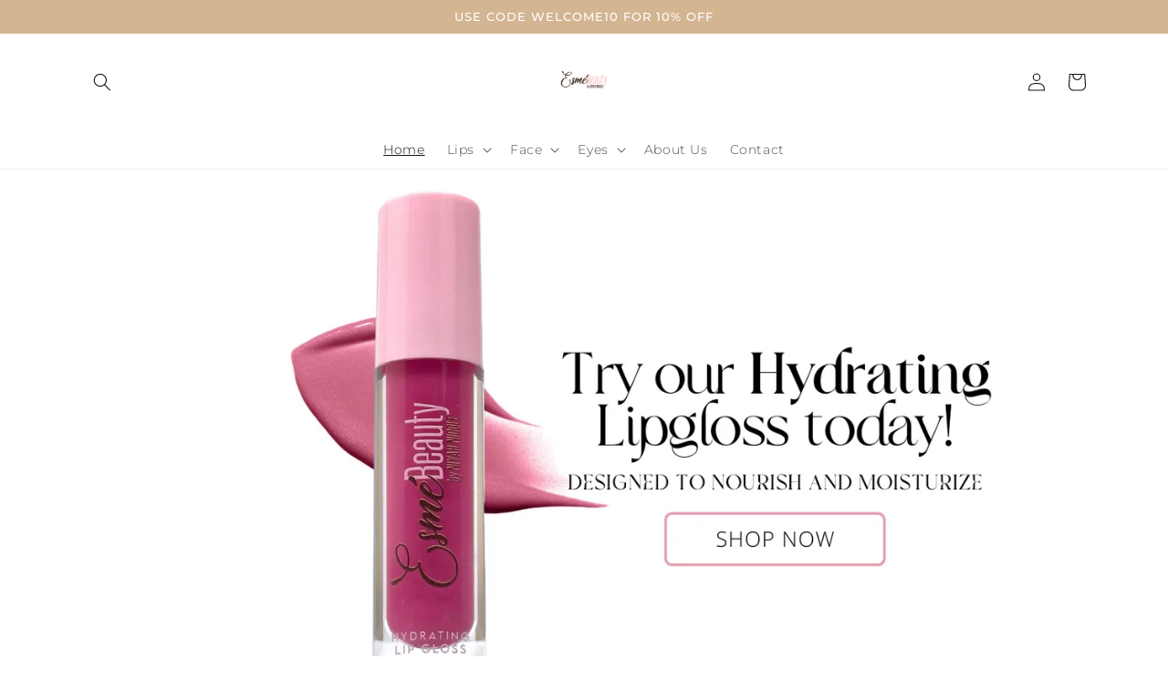

--- FILE ---
content_type: text/html; charset=utf-8
request_url: https://esmebeauty.net/
body_size: 22000
content:
<!doctype html>
<html class="no-js" lang="en">
  <head>
    <meta charset="utf-8">
    <meta http-equiv="X-UA-Compatible" content="IE=edge">
    <meta name="viewport" content="width=device-width,initial-scale=1">
    <meta name="theme-color" content="">
    <link rel="canonical" href="https://esmebeauty.net/">
    <link rel="preconnect" href="https://cdn.shopify.com" crossorigin><link rel="icon" type="image/png" href="//esmebeauty.net/cdn/shop/files/Esme_Beauty_Logo_bwn_pnk_3a6e661c-a177-495b-b510-bafa0e0e69e0.png?crop=center&height=32&v=1680133670&width=32"><link rel="preconnect" href="https://fonts.shopifycdn.com" crossorigin><title>
      Esme Beauty by Niyah Nicole | Cosmetics &amp; Makeup
</title>

    
      <meta name="description" content="Esme Beauty is a cosmetic brand that offers a variety of different makeup such as lipgloss, eyeshadow palettes, lipsticks, liners and more.">
    

    

<meta property="og:site_name" content="Esme Beauty by Niyah Nicole | Cosmetics">
<meta property="og:url" content="https://esmebeauty.net/">
<meta property="og:title" content="Esme Beauty by Niyah Nicole | Cosmetics &amp; Makeup">
<meta property="og:type" content="website">
<meta property="og:description" content="Esme Beauty is a cosmetic brand that offers a variety of different makeup such as lipgloss, eyeshadow palettes, lipsticks, liners and more."><meta property="og:image" content="http://esmebeauty.net/cdn/shop/files/Screen_Shot_2023-05-06_at_3.03.19_PM.png?v=1683399833">
  <meta property="og:image:secure_url" content="https://esmebeauty.net/cdn/shop/files/Screen_Shot_2023-05-06_at_3.03.19_PM.png?v=1683399833">
  <meta property="og:image:width" content="3084">
  <meta property="og:image:height" content="2186"><meta name="twitter:card" content="summary_large_image">
<meta name="twitter:title" content="Esme Beauty by Niyah Nicole | Cosmetics &amp; Makeup">
<meta name="twitter:description" content="Esme Beauty is a cosmetic brand that offers a variety of different makeup such as lipgloss, eyeshadow palettes, lipsticks, liners and more.">


    <script src="//esmebeauty.net/cdn/shop/t/1/assets/global.js?v=149496944046504657681670519422" defer="defer"></script>
    <script>window.performance && window.performance.mark && window.performance.mark('shopify.content_for_header.start');</script><meta id="shopify-digital-wallet" name="shopify-digital-wallet" content="/69212373278/digital_wallets/dialog">
<meta name="shopify-checkout-api-token" content="3b41c0a45318fb0ba45e7fb461dc397b">
<meta id="in-context-paypal-metadata" data-shop-id="69212373278" data-venmo-supported="true" data-environment="production" data-locale="en_US" data-paypal-v4="true" data-currency="USD">
<script async="async" src="/checkouts/internal/preloads.js?locale=en-US"></script>
<script id="shopify-features" type="application/json">{"accessToken":"3b41c0a45318fb0ba45e7fb461dc397b","betas":["rich-media-storefront-analytics"],"domain":"esmebeauty.net","predictiveSearch":true,"shopId":69212373278,"locale":"en"}</script>
<script>var Shopify = Shopify || {};
Shopify.shop = "esmebeauty.myshopify.com";
Shopify.locale = "en";
Shopify.currency = {"active":"USD","rate":"1.0"};
Shopify.country = "US";
Shopify.theme = {"name":"Esme Beauty by Niyah Nicole | Cosmetics \u0026 Makeup","id":139375214878,"schema_name":"Dawn","schema_version":"7.0.1","theme_store_id":887,"role":"main"};
Shopify.theme.handle = "null";
Shopify.theme.style = {"id":null,"handle":null};
Shopify.cdnHost = "esmebeauty.net/cdn";
Shopify.routes = Shopify.routes || {};
Shopify.routes.root = "/";</script>
<script type="module">!function(o){(o.Shopify=o.Shopify||{}).modules=!0}(window);</script>
<script>!function(o){function n(){var o=[];function n(){o.push(Array.prototype.slice.apply(arguments))}return n.q=o,n}var t=o.Shopify=o.Shopify||{};t.loadFeatures=n(),t.autoloadFeatures=n()}(window);</script>
<script id="shop-js-analytics" type="application/json">{"pageType":"index"}</script>
<script defer="defer" async type="module" src="//esmebeauty.net/cdn/shopifycloud/shop-js/modules/v2/client.init-shop-cart-sync_BN7fPSNr.en.esm.js"></script>
<script defer="defer" async type="module" src="//esmebeauty.net/cdn/shopifycloud/shop-js/modules/v2/chunk.common_Cbph3Kss.esm.js"></script>
<script defer="defer" async type="module" src="//esmebeauty.net/cdn/shopifycloud/shop-js/modules/v2/chunk.modal_DKumMAJ1.esm.js"></script>
<script type="module">
  await import("//esmebeauty.net/cdn/shopifycloud/shop-js/modules/v2/client.init-shop-cart-sync_BN7fPSNr.en.esm.js");
await import("//esmebeauty.net/cdn/shopifycloud/shop-js/modules/v2/chunk.common_Cbph3Kss.esm.js");
await import("//esmebeauty.net/cdn/shopifycloud/shop-js/modules/v2/chunk.modal_DKumMAJ1.esm.js");

  window.Shopify.SignInWithShop?.initShopCartSync?.({"fedCMEnabled":true,"windoidEnabled":true});

</script>
<script id="__st">var __st={"a":69212373278,"offset":-18000,"reqid":"f193204a-5c09-45a4-920f-639c89625512-1769785812","pageurl":"esmebeauty.net\/","u":"0041a373510a","p":"home"};</script>
<script>window.ShopifyPaypalV4VisibilityTracking = true;</script>
<script id="captcha-bootstrap">!function(){'use strict';const t='contact',e='account',n='new_comment',o=[[t,t],['blogs',n],['comments',n],[t,'customer']],c=[[e,'customer_login'],[e,'guest_login'],[e,'recover_customer_password'],[e,'create_customer']],r=t=>t.map((([t,e])=>`form[action*='/${t}']:not([data-nocaptcha='true']) input[name='form_type'][value='${e}']`)).join(','),a=t=>()=>t?[...document.querySelectorAll(t)].map((t=>t.form)):[];function s(){const t=[...o],e=r(t);return a(e)}const i='password',u='form_key',d=['recaptcha-v3-token','g-recaptcha-response','h-captcha-response',i],f=()=>{try{return window.sessionStorage}catch{return}},m='__shopify_v',_=t=>t.elements[u];function p(t,e,n=!1){try{const o=window.sessionStorage,c=JSON.parse(o.getItem(e)),{data:r}=function(t){const{data:e,action:n}=t;return t[m]||n?{data:e,action:n}:{data:t,action:n}}(c);for(const[e,n]of Object.entries(r))t.elements[e]&&(t.elements[e].value=n);n&&o.removeItem(e)}catch(o){console.error('form repopulation failed',{error:o})}}const l='form_type',E='cptcha';function T(t){t.dataset[E]=!0}const w=window,h=w.document,L='Shopify',v='ce_forms',y='captcha';let A=!1;((t,e)=>{const n=(g='f06e6c50-85a8-45c8-87d0-21a2b65856fe',I='https://cdn.shopify.com/shopifycloud/storefront-forms-hcaptcha/ce_storefront_forms_captcha_hcaptcha.v1.5.2.iife.js',D={infoText:'Protected by hCaptcha',privacyText:'Privacy',termsText:'Terms'},(t,e,n)=>{const o=w[L][v],c=o.bindForm;if(c)return c(t,g,e,D).then(n);var r;o.q.push([[t,g,e,D],n]),r=I,A||(h.body.append(Object.assign(h.createElement('script'),{id:'captcha-provider',async:!0,src:r})),A=!0)});var g,I,D;w[L]=w[L]||{},w[L][v]=w[L][v]||{},w[L][v].q=[],w[L][y]=w[L][y]||{},w[L][y].protect=function(t,e){n(t,void 0,e),T(t)},Object.freeze(w[L][y]),function(t,e,n,w,h,L){const[v,y,A,g]=function(t,e,n){const i=e?o:[],u=t?c:[],d=[...i,...u],f=r(d),m=r(i),_=r(d.filter((([t,e])=>n.includes(e))));return[a(f),a(m),a(_),s()]}(w,h,L),I=t=>{const e=t.target;return e instanceof HTMLFormElement?e:e&&e.form},D=t=>v().includes(t);t.addEventListener('submit',(t=>{const e=I(t);if(!e)return;const n=D(e)&&!e.dataset.hcaptchaBound&&!e.dataset.recaptchaBound,o=_(e),c=g().includes(e)&&(!o||!o.value);(n||c)&&t.preventDefault(),c&&!n&&(function(t){try{if(!f())return;!function(t){const e=f();if(!e)return;const n=_(t);if(!n)return;const o=n.value;o&&e.removeItem(o)}(t);const e=Array.from(Array(32),(()=>Math.random().toString(36)[2])).join('');!function(t,e){_(t)||t.append(Object.assign(document.createElement('input'),{type:'hidden',name:u})),t.elements[u].value=e}(t,e),function(t,e){const n=f();if(!n)return;const o=[...t.querySelectorAll(`input[type='${i}']`)].map((({name:t})=>t)),c=[...d,...o],r={};for(const[a,s]of new FormData(t).entries())c.includes(a)||(r[a]=s);n.setItem(e,JSON.stringify({[m]:1,action:t.action,data:r}))}(t,e)}catch(e){console.error('failed to persist form',e)}}(e),e.submit())}));const S=(t,e)=>{t&&!t.dataset[E]&&(n(t,e.some((e=>e===t))),T(t))};for(const o of['focusin','change'])t.addEventListener(o,(t=>{const e=I(t);D(e)&&S(e,y())}));const B=e.get('form_key'),M=e.get(l),P=B&&M;t.addEventListener('DOMContentLoaded',(()=>{const t=y();if(P)for(const e of t)e.elements[l].value===M&&p(e,B);[...new Set([...A(),...v().filter((t=>'true'===t.dataset.shopifyCaptcha))])].forEach((e=>S(e,t)))}))}(h,new URLSearchParams(w.location.search),n,t,e,['guest_login'])})(!0,!0)}();</script>
<script integrity="sha256-4kQ18oKyAcykRKYeNunJcIwy7WH5gtpwJnB7kiuLZ1E=" data-source-attribution="shopify.loadfeatures" defer="defer" src="//esmebeauty.net/cdn/shopifycloud/storefront/assets/storefront/load_feature-a0a9edcb.js" crossorigin="anonymous"></script>
<script data-source-attribution="shopify.dynamic_checkout.dynamic.init">var Shopify=Shopify||{};Shopify.PaymentButton=Shopify.PaymentButton||{isStorefrontPortableWallets:!0,init:function(){window.Shopify.PaymentButton.init=function(){};var t=document.createElement("script");t.src="https://esmebeauty.net/cdn/shopifycloud/portable-wallets/latest/portable-wallets.en.js",t.type="module",document.head.appendChild(t)}};
</script>
<script data-source-attribution="shopify.dynamic_checkout.buyer_consent">
  function portableWalletsHideBuyerConsent(e){var t=document.getElementById("shopify-buyer-consent"),n=document.getElementById("shopify-subscription-policy-button");t&&n&&(t.classList.add("hidden"),t.setAttribute("aria-hidden","true"),n.removeEventListener("click",e))}function portableWalletsShowBuyerConsent(e){var t=document.getElementById("shopify-buyer-consent"),n=document.getElementById("shopify-subscription-policy-button");t&&n&&(t.classList.remove("hidden"),t.removeAttribute("aria-hidden"),n.addEventListener("click",e))}window.Shopify?.PaymentButton&&(window.Shopify.PaymentButton.hideBuyerConsent=portableWalletsHideBuyerConsent,window.Shopify.PaymentButton.showBuyerConsent=portableWalletsShowBuyerConsent);
</script>
<script data-source-attribution="shopify.dynamic_checkout.cart.bootstrap">document.addEventListener("DOMContentLoaded",(function(){function t(){return document.querySelector("shopify-accelerated-checkout-cart, shopify-accelerated-checkout")}if(t())Shopify.PaymentButton.init();else{new MutationObserver((function(e,n){t()&&(Shopify.PaymentButton.init(),n.disconnect())})).observe(document.body,{childList:!0,subtree:!0})}}));
</script>
<link id="shopify-accelerated-checkout-styles" rel="stylesheet" media="screen" href="https://esmebeauty.net/cdn/shopifycloud/portable-wallets/latest/accelerated-checkout-backwards-compat.css" crossorigin="anonymous">
<style id="shopify-accelerated-checkout-cart">
        #shopify-buyer-consent {
  margin-top: 1em;
  display: inline-block;
  width: 100%;
}

#shopify-buyer-consent.hidden {
  display: none;
}

#shopify-subscription-policy-button {
  background: none;
  border: none;
  padding: 0;
  text-decoration: underline;
  font-size: inherit;
  cursor: pointer;
}

#shopify-subscription-policy-button::before {
  box-shadow: none;
}

      </style>
<script id="sections-script" data-sections="header,footer" defer="defer" src="//esmebeauty.net/cdn/shop/t/1/compiled_assets/scripts.js?v=100"></script>
<script>window.performance && window.performance.mark && window.performance.mark('shopify.content_for_header.end');</script>


    <style data-shopify>
      @font-face {
  font-family: Montserrat;
  font-weight: 300;
  font-style: normal;
  font-display: swap;
  src: url("//esmebeauty.net/cdn/fonts/montserrat/montserrat_n3.29e699231893fd243e1620595067294bb067ba2a.woff2") format("woff2"),
       url("//esmebeauty.net/cdn/fonts/montserrat/montserrat_n3.64ed56f012a53c08a49d49bd7e0c8d2f46119150.woff") format("woff");
}

      @font-face {
  font-family: Montserrat;
  font-weight: 700;
  font-style: normal;
  font-display: swap;
  src: url("//esmebeauty.net/cdn/fonts/montserrat/montserrat_n7.3c434e22befd5c18a6b4afadb1e3d77c128c7939.woff2") format("woff2"),
       url("//esmebeauty.net/cdn/fonts/montserrat/montserrat_n7.5d9fa6e2cae713c8fb539a9876489d86207fe957.woff") format("woff");
}

      @font-face {
  font-family: Montserrat;
  font-weight: 300;
  font-style: italic;
  font-display: swap;
  src: url("//esmebeauty.net/cdn/fonts/montserrat/montserrat_i3.9cfee8ab0b9b229ed9a7652dff7d786e45a01df2.woff2") format("woff2"),
       url("//esmebeauty.net/cdn/fonts/montserrat/montserrat_i3.68df04ba4494b4612ed6f9bf46b6c06246fa2fa4.woff") format("woff");
}

      @font-face {
  font-family: Montserrat;
  font-weight: 700;
  font-style: italic;
  font-display: swap;
  src: url("//esmebeauty.net/cdn/fonts/montserrat/montserrat_i7.a0d4a463df4f146567d871890ffb3c80408e7732.woff2") format("woff2"),
       url("//esmebeauty.net/cdn/fonts/montserrat/montserrat_i7.f6ec9f2a0681acc6f8152c40921d2a4d2e1a2c78.woff") format("woff");
}

      @font-face {
  font-family: Montserrat;
  font-weight: 500;
  font-style: normal;
  font-display: swap;
  src: url("//esmebeauty.net/cdn/fonts/montserrat/montserrat_n5.07ef3781d9c78c8b93c98419da7ad4fbeebb6635.woff2") format("woff2"),
       url("//esmebeauty.net/cdn/fonts/montserrat/montserrat_n5.adf9b4bd8b0e4f55a0b203cdd84512667e0d5e4d.woff") format("woff");
}


      :root {
        --font-body-family: Montserrat, sans-serif;
        --font-body-style: normal;
        --font-body-weight: 300;
        --font-body-weight-bold: 600;

        --font-heading-family: Montserrat, sans-serif;
        --font-heading-style: normal;
        --font-heading-weight: 500;

        --font-body-scale: 1.0;
        --font-heading-scale: 1.0;

        --color-base-text: 18, 18, 18;
        --color-shadow: 18, 18, 18;
        --color-base-background-1: 255, 255, 255;
        --color-base-background-2: 232, 158, 176;
        --color-base-solid-button-labels: 255, 255, 255;
        --color-base-outline-button-labels: 18, 18, 18;
        --color-base-accent-1: 232, 158, 176;
        --color-base-accent-2: 212, 181, 146;
        --payment-terms-background-color: #ffffff;

        --gradient-base-background-1: #ffffff;
        --gradient-base-background-2: #e89eb0;
        --gradient-base-accent-1: linear-gradient(270deg, rgba(240, 110, 105, 1), rgba(249, 208, 163, 1) 100%);
        --gradient-base-accent-2: #d4b592;

        --media-padding: px;
        --media-border-opacity: 0.05;
        --media-border-width: 1px;
        --media-radius: 0px;
        --media-shadow-opacity: 0.0;
        --media-shadow-horizontal-offset: 0px;
        --media-shadow-vertical-offset: 4px;
        --media-shadow-blur-radius: 5px;
        --media-shadow-visible: 0;

        --page-width: 120rem;
        --page-width-margin: 0rem;

        --product-card-image-padding: 0.0rem;
        --product-card-corner-radius: 0.0rem;
        --product-card-text-alignment: left;
        --product-card-border-width: 0.0rem;
        --product-card-border-opacity: 0.1;
        --product-card-shadow-opacity: 0.0;
        --product-card-shadow-visible: 0;
        --product-card-shadow-horizontal-offset: 0.0rem;
        --product-card-shadow-vertical-offset: 0.4rem;
        --product-card-shadow-blur-radius: 0.5rem;

        --collection-card-image-padding: 0.0rem;
        --collection-card-corner-radius: 0.0rem;
        --collection-card-text-alignment: left;
        --collection-card-border-width: 0.0rem;
        --collection-card-border-opacity: 0.1;
        --collection-card-shadow-opacity: 0.0;
        --collection-card-shadow-visible: 0;
        --collection-card-shadow-horizontal-offset: 0.0rem;
        --collection-card-shadow-vertical-offset: 0.4rem;
        --collection-card-shadow-blur-radius: 0.5rem;

        --blog-card-image-padding: 0.0rem;
        --blog-card-corner-radius: 0.0rem;
        --blog-card-text-alignment: left;
        --blog-card-border-width: 0.0rem;
        --blog-card-border-opacity: 0.1;
        --blog-card-shadow-opacity: 0.0;
        --blog-card-shadow-visible: 0;
        --blog-card-shadow-horizontal-offset: 0.0rem;
        --blog-card-shadow-vertical-offset: 0.4rem;
        --blog-card-shadow-blur-radius: 0.5rem;

        --badge-corner-radius: 4.0rem;

        --popup-border-width: 1px;
        --popup-border-opacity: 0.1;
        --popup-corner-radius: 0px;
        --popup-shadow-opacity: 0.0;
        --popup-shadow-horizontal-offset: 0px;
        --popup-shadow-vertical-offset: 4px;
        --popup-shadow-blur-radius: 5px;

        --drawer-border-width: 1px;
        --drawer-border-opacity: 0.1;
        --drawer-shadow-opacity: 0.0;
        --drawer-shadow-horizontal-offset: 0px;
        --drawer-shadow-vertical-offset: 4px;
        --drawer-shadow-blur-radius: 5px;

        --spacing-sections-desktop: 0px;
        --spacing-sections-mobile: 0px;

        --grid-desktop-vertical-spacing: 8px;
        --grid-desktop-horizontal-spacing: 8px;
        --grid-mobile-vertical-spacing: 4px;
        --grid-mobile-horizontal-spacing: 4px;

        --text-boxes-border-opacity: 0.1;
        --text-boxes-border-width: 0px;
        --text-boxes-radius: 0px;
        --text-boxes-shadow-opacity: 0.0;
        --text-boxes-shadow-visible: 0;
        --text-boxes-shadow-horizontal-offset: 0px;
        --text-boxes-shadow-vertical-offset: 4px;
        --text-boxes-shadow-blur-radius: 5px;

        --buttons-radius: 0px;
        --buttons-radius-outset: 0px;
        --buttons-border-width: 1px;
        --buttons-border-opacity: 1.0;
        --buttons-shadow-opacity: 0.0;
        --buttons-shadow-visible: 0;
        --buttons-shadow-horizontal-offset: 0px;
        --buttons-shadow-vertical-offset: 4px;
        --buttons-shadow-blur-radius: 5px;
        --buttons-border-offset: 0px;

        --inputs-radius: 0px;
        --inputs-border-width: 1px;
        --inputs-border-opacity: 0.55;
        --inputs-shadow-opacity: 0.0;
        --inputs-shadow-horizontal-offset: 0px;
        --inputs-margin-offset: 0px;
        --inputs-shadow-vertical-offset: 4px;
        --inputs-shadow-blur-radius: 5px;
        --inputs-radius-outset: 0px;

        --variant-pills-radius: 40px;
        --variant-pills-border-width: 1px;
        --variant-pills-border-opacity: 0.55;
        --variant-pills-shadow-opacity: 0.0;
        --variant-pills-shadow-horizontal-offset: 0px;
        --variant-pills-shadow-vertical-offset: 4px;
        --variant-pills-shadow-blur-radius: 5px;
      }

      *,
      *::before,
      *::after {
        box-sizing: inherit;
      }

      html {
        box-sizing: border-box;
        font-size: calc(var(--font-body-scale) * 62.5%);
        height: 100%;
      }

      body {
        display: grid;
        grid-template-rows: auto auto 1fr auto;
        grid-template-columns: 100%;
        min-height: 100%;
        margin: 0;
        font-size: 1.5rem;
        letter-spacing: 0.06rem;
        line-height: calc(1 + 0.8 / var(--font-body-scale));
        font-family: var(--font-body-family);
        font-style: var(--font-body-style);
        font-weight: var(--font-body-weight);
      }

      @media screen and (min-width: 750px) {
        body {
          font-size: 1.6rem;
        }
      }
    </style>

    <link href="//esmebeauty.net/cdn/shop/t/1/assets/base.css?v=88290808517547527771670519438" rel="stylesheet" type="text/css" media="all" />
<link rel="preload" as="font" href="//esmebeauty.net/cdn/fonts/montserrat/montserrat_n3.29e699231893fd243e1620595067294bb067ba2a.woff2" type="font/woff2" crossorigin><link rel="preload" as="font" href="//esmebeauty.net/cdn/fonts/montserrat/montserrat_n5.07ef3781d9c78c8b93c98419da7ad4fbeebb6635.woff2" type="font/woff2" crossorigin><link rel="stylesheet" href="//esmebeauty.net/cdn/shop/t/1/assets/component-predictive-search.css?v=83512081251802922551670519418" media="print" onload="this.media='all'"><script>document.documentElement.className = document.documentElement.className.replace('no-js', 'js');
    if (Shopify.designMode) {
      document.documentElement.classList.add('shopify-design-mode');
    }
    </script>
  <link href="https://monorail-edge.shopifysvc.com" rel="dns-prefetch">
<script>(function(){if ("sendBeacon" in navigator && "performance" in window) {try {var session_token_from_headers = performance.getEntriesByType('navigation')[0].serverTiming.find(x => x.name == '_s').description;} catch {var session_token_from_headers = undefined;}var session_cookie_matches = document.cookie.match(/_shopify_s=([^;]*)/);var session_token_from_cookie = session_cookie_matches && session_cookie_matches.length === 2 ? session_cookie_matches[1] : "";var session_token = session_token_from_headers || session_token_from_cookie || "";function handle_abandonment_event(e) {var entries = performance.getEntries().filter(function(entry) {return /monorail-edge.shopifysvc.com/.test(entry.name);});if (!window.abandonment_tracked && entries.length === 0) {window.abandonment_tracked = true;var currentMs = Date.now();var navigation_start = performance.timing.navigationStart;var payload = {shop_id: 69212373278,url: window.location.href,navigation_start,duration: currentMs - navigation_start,session_token,page_type: "index"};window.navigator.sendBeacon("https://monorail-edge.shopifysvc.com/v1/produce", JSON.stringify({schema_id: "online_store_buyer_site_abandonment/1.1",payload: payload,metadata: {event_created_at_ms: currentMs,event_sent_at_ms: currentMs}}));}}window.addEventListener('pagehide', handle_abandonment_event);}}());</script>
<script id="web-pixels-manager-setup">(function e(e,d,r,n,o){if(void 0===o&&(o={}),!Boolean(null===(a=null===(i=window.Shopify)||void 0===i?void 0:i.analytics)||void 0===a?void 0:a.replayQueue)){var i,a;window.Shopify=window.Shopify||{};var t=window.Shopify;t.analytics=t.analytics||{};var s=t.analytics;s.replayQueue=[],s.publish=function(e,d,r){return s.replayQueue.push([e,d,r]),!0};try{self.performance.mark("wpm:start")}catch(e){}var l=function(){var e={modern:/Edge?\/(1{2}[4-9]|1[2-9]\d|[2-9]\d{2}|\d{4,})\.\d+(\.\d+|)|Firefox\/(1{2}[4-9]|1[2-9]\d|[2-9]\d{2}|\d{4,})\.\d+(\.\d+|)|Chrom(ium|e)\/(9{2}|\d{3,})\.\d+(\.\d+|)|(Maci|X1{2}).+ Version\/(15\.\d+|(1[6-9]|[2-9]\d|\d{3,})\.\d+)([,.]\d+|)( \(\w+\)|)( Mobile\/\w+|) Safari\/|Chrome.+OPR\/(9{2}|\d{3,})\.\d+\.\d+|(CPU[ +]OS|iPhone[ +]OS|CPU[ +]iPhone|CPU IPhone OS|CPU iPad OS)[ +]+(15[._]\d+|(1[6-9]|[2-9]\d|\d{3,})[._]\d+)([._]\d+|)|Android:?[ /-](13[3-9]|1[4-9]\d|[2-9]\d{2}|\d{4,})(\.\d+|)(\.\d+|)|Android.+Firefox\/(13[5-9]|1[4-9]\d|[2-9]\d{2}|\d{4,})\.\d+(\.\d+|)|Android.+Chrom(ium|e)\/(13[3-9]|1[4-9]\d|[2-9]\d{2}|\d{4,})\.\d+(\.\d+|)|SamsungBrowser\/([2-9]\d|\d{3,})\.\d+/,legacy:/Edge?\/(1[6-9]|[2-9]\d|\d{3,})\.\d+(\.\d+|)|Firefox\/(5[4-9]|[6-9]\d|\d{3,})\.\d+(\.\d+|)|Chrom(ium|e)\/(5[1-9]|[6-9]\d|\d{3,})\.\d+(\.\d+|)([\d.]+$|.*Safari\/(?![\d.]+ Edge\/[\d.]+$))|(Maci|X1{2}).+ Version\/(10\.\d+|(1[1-9]|[2-9]\d|\d{3,})\.\d+)([,.]\d+|)( \(\w+\)|)( Mobile\/\w+|) Safari\/|Chrome.+OPR\/(3[89]|[4-9]\d|\d{3,})\.\d+\.\d+|(CPU[ +]OS|iPhone[ +]OS|CPU[ +]iPhone|CPU IPhone OS|CPU iPad OS)[ +]+(10[._]\d+|(1[1-9]|[2-9]\d|\d{3,})[._]\d+)([._]\d+|)|Android:?[ /-](13[3-9]|1[4-9]\d|[2-9]\d{2}|\d{4,})(\.\d+|)(\.\d+|)|Mobile Safari.+OPR\/([89]\d|\d{3,})\.\d+\.\d+|Android.+Firefox\/(13[5-9]|1[4-9]\d|[2-9]\d{2}|\d{4,})\.\d+(\.\d+|)|Android.+Chrom(ium|e)\/(13[3-9]|1[4-9]\d|[2-9]\d{2}|\d{4,})\.\d+(\.\d+|)|Android.+(UC? ?Browser|UCWEB|U3)[ /]?(15\.([5-9]|\d{2,})|(1[6-9]|[2-9]\d|\d{3,})\.\d+)\.\d+|SamsungBrowser\/(5\.\d+|([6-9]|\d{2,})\.\d+)|Android.+MQ{2}Browser\/(14(\.(9|\d{2,})|)|(1[5-9]|[2-9]\d|\d{3,})(\.\d+|))(\.\d+|)|K[Aa][Ii]OS\/(3\.\d+|([4-9]|\d{2,})\.\d+)(\.\d+|)/},d=e.modern,r=e.legacy,n=navigator.userAgent;return n.match(d)?"modern":n.match(r)?"legacy":"unknown"}(),u="modern"===l?"modern":"legacy",c=(null!=n?n:{modern:"",legacy:""})[u],f=function(e){return[e.baseUrl,"/wpm","/b",e.hashVersion,"modern"===e.buildTarget?"m":"l",".js"].join("")}({baseUrl:d,hashVersion:r,buildTarget:u}),m=function(e){var d=e.version,r=e.bundleTarget,n=e.surface,o=e.pageUrl,i=e.monorailEndpoint;return{emit:function(e){var a=e.status,t=e.errorMsg,s=(new Date).getTime(),l=JSON.stringify({metadata:{event_sent_at_ms:s},events:[{schema_id:"web_pixels_manager_load/3.1",payload:{version:d,bundle_target:r,page_url:o,status:a,surface:n,error_msg:t},metadata:{event_created_at_ms:s}}]});if(!i)return console&&console.warn&&console.warn("[Web Pixels Manager] No Monorail endpoint provided, skipping logging."),!1;try{return self.navigator.sendBeacon.bind(self.navigator)(i,l)}catch(e){}var u=new XMLHttpRequest;try{return u.open("POST",i,!0),u.setRequestHeader("Content-Type","text/plain"),u.send(l),!0}catch(e){return console&&console.warn&&console.warn("[Web Pixels Manager] Got an unhandled error while logging to Monorail."),!1}}}}({version:r,bundleTarget:l,surface:e.surface,pageUrl:self.location.href,monorailEndpoint:e.monorailEndpoint});try{o.browserTarget=l,function(e){var d=e.src,r=e.async,n=void 0===r||r,o=e.onload,i=e.onerror,a=e.sri,t=e.scriptDataAttributes,s=void 0===t?{}:t,l=document.createElement("script"),u=document.querySelector("head"),c=document.querySelector("body");if(l.async=n,l.src=d,a&&(l.integrity=a,l.crossOrigin="anonymous"),s)for(var f in s)if(Object.prototype.hasOwnProperty.call(s,f))try{l.dataset[f]=s[f]}catch(e){}if(o&&l.addEventListener("load",o),i&&l.addEventListener("error",i),u)u.appendChild(l);else{if(!c)throw new Error("Did not find a head or body element to append the script");c.appendChild(l)}}({src:f,async:!0,onload:function(){if(!function(){var e,d;return Boolean(null===(d=null===(e=window.Shopify)||void 0===e?void 0:e.analytics)||void 0===d?void 0:d.initialized)}()){var d=window.webPixelsManager.init(e)||void 0;if(d){var r=window.Shopify.analytics;r.replayQueue.forEach((function(e){var r=e[0],n=e[1],o=e[2];d.publishCustomEvent(r,n,o)})),r.replayQueue=[],r.publish=d.publishCustomEvent,r.visitor=d.visitor,r.initialized=!0}}},onerror:function(){return m.emit({status:"failed",errorMsg:"".concat(f," has failed to load")})},sri:function(e){var d=/^sha384-[A-Za-z0-9+/=]+$/;return"string"==typeof e&&d.test(e)}(c)?c:"",scriptDataAttributes:o}),m.emit({status:"loading"})}catch(e){m.emit({status:"failed",errorMsg:(null==e?void 0:e.message)||"Unknown error"})}}})({shopId: 69212373278,storefrontBaseUrl: "https://esmebeauty.net",extensionsBaseUrl: "https://extensions.shopifycdn.com/cdn/shopifycloud/web-pixels-manager",monorailEndpoint: "https://monorail-edge.shopifysvc.com/unstable/produce_batch",surface: "storefront-renderer",enabledBetaFlags: ["2dca8a86"],webPixelsConfigList: [{"id":"shopify-app-pixel","configuration":"{}","eventPayloadVersion":"v1","runtimeContext":"STRICT","scriptVersion":"0450","apiClientId":"shopify-pixel","type":"APP","privacyPurposes":["ANALYTICS","MARKETING"]},{"id":"shopify-custom-pixel","eventPayloadVersion":"v1","runtimeContext":"LAX","scriptVersion":"0450","apiClientId":"shopify-pixel","type":"CUSTOM","privacyPurposes":["ANALYTICS","MARKETING"]}],isMerchantRequest: false,initData: {"shop":{"name":"Esme Beauty by Niyah Nicole | Cosmetics","paymentSettings":{"currencyCode":"USD"},"myshopifyDomain":"esmebeauty.myshopify.com","countryCode":"US","storefrontUrl":"https:\/\/esmebeauty.net"},"customer":null,"cart":null,"checkout":null,"productVariants":[],"purchasingCompany":null},},"https://esmebeauty.net/cdn","1d2a099fw23dfb22ep557258f5m7a2edbae",{"modern":"","legacy":""},{"shopId":"69212373278","storefrontBaseUrl":"https:\/\/esmebeauty.net","extensionBaseUrl":"https:\/\/extensions.shopifycdn.com\/cdn\/shopifycloud\/web-pixels-manager","surface":"storefront-renderer","enabledBetaFlags":"[\"2dca8a86\"]","isMerchantRequest":"false","hashVersion":"1d2a099fw23dfb22ep557258f5m7a2edbae","publish":"custom","events":"[[\"page_viewed\",{}]]"});</script><script>
  window.ShopifyAnalytics = window.ShopifyAnalytics || {};
  window.ShopifyAnalytics.meta = window.ShopifyAnalytics.meta || {};
  window.ShopifyAnalytics.meta.currency = 'USD';
  var meta = {"page":{"pageType":"home","requestId":"f193204a-5c09-45a4-920f-639c89625512-1769785812"}};
  for (var attr in meta) {
    window.ShopifyAnalytics.meta[attr] = meta[attr];
  }
</script>
<script class="analytics">
  (function () {
    var customDocumentWrite = function(content) {
      var jquery = null;

      if (window.jQuery) {
        jquery = window.jQuery;
      } else if (window.Checkout && window.Checkout.$) {
        jquery = window.Checkout.$;
      }

      if (jquery) {
        jquery('body').append(content);
      }
    };

    var hasLoggedConversion = function(token) {
      if (token) {
        return document.cookie.indexOf('loggedConversion=' + token) !== -1;
      }
      return false;
    }

    var setCookieIfConversion = function(token) {
      if (token) {
        var twoMonthsFromNow = new Date(Date.now());
        twoMonthsFromNow.setMonth(twoMonthsFromNow.getMonth() + 2);

        document.cookie = 'loggedConversion=' + token + '; expires=' + twoMonthsFromNow;
      }
    }

    var trekkie = window.ShopifyAnalytics.lib = window.trekkie = window.trekkie || [];
    if (trekkie.integrations) {
      return;
    }
    trekkie.methods = [
      'identify',
      'page',
      'ready',
      'track',
      'trackForm',
      'trackLink'
    ];
    trekkie.factory = function(method) {
      return function() {
        var args = Array.prototype.slice.call(arguments);
        args.unshift(method);
        trekkie.push(args);
        return trekkie;
      };
    };
    for (var i = 0; i < trekkie.methods.length; i++) {
      var key = trekkie.methods[i];
      trekkie[key] = trekkie.factory(key);
    }
    trekkie.load = function(config) {
      trekkie.config = config || {};
      trekkie.config.initialDocumentCookie = document.cookie;
      var first = document.getElementsByTagName('script')[0];
      var script = document.createElement('script');
      script.type = 'text/javascript';
      script.onerror = function(e) {
        var scriptFallback = document.createElement('script');
        scriptFallback.type = 'text/javascript';
        scriptFallback.onerror = function(error) {
                var Monorail = {
      produce: function produce(monorailDomain, schemaId, payload) {
        var currentMs = new Date().getTime();
        var event = {
          schema_id: schemaId,
          payload: payload,
          metadata: {
            event_created_at_ms: currentMs,
            event_sent_at_ms: currentMs
          }
        };
        return Monorail.sendRequest("https://" + monorailDomain + "/v1/produce", JSON.stringify(event));
      },
      sendRequest: function sendRequest(endpointUrl, payload) {
        // Try the sendBeacon API
        if (window && window.navigator && typeof window.navigator.sendBeacon === 'function' && typeof window.Blob === 'function' && !Monorail.isIos12()) {
          var blobData = new window.Blob([payload], {
            type: 'text/plain'
          });

          if (window.navigator.sendBeacon(endpointUrl, blobData)) {
            return true;
          } // sendBeacon was not successful

        } // XHR beacon

        var xhr = new XMLHttpRequest();

        try {
          xhr.open('POST', endpointUrl);
          xhr.setRequestHeader('Content-Type', 'text/plain');
          xhr.send(payload);
        } catch (e) {
          console.log(e);
        }

        return false;
      },
      isIos12: function isIos12() {
        return window.navigator.userAgent.lastIndexOf('iPhone; CPU iPhone OS 12_') !== -1 || window.navigator.userAgent.lastIndexOf('iPad; CPU OS 12_') !== -1;
      }
    };
    Monorail.produce('monorail-edge.shopifysvc.com',
      'trekkie_storefront_load_errors/1.1',
      {shop_id: 69212373278,
      theme_id: 139375214878,
      app_name: "storefront",
      context_url: window.location.href,
      source_url: "//esmebeauty.net/cdn/s/trekkie.storefront.c59ea00e0474b293ae6629561379568a2d7c4bba.min.js"});

        };
        scriptFallback.async = true;
        scriptFallback.src = '//esmebeauty.net/cdn/s/trekkie.storefront.c59ea00e0474b293ae6629561379568a2d7c4bba.min.js';
        first.parentNode.insertBefore(scriptFallback, first);
      };
      script.async = true;
      script.src = '//esmebeauty.net/cdn/s/trekkie.storefront.c59ea00e0474b293ae6629561379568a2d7c4bba.min.js';
      first.parentNode.insertBefore(script, first);
    };
    trekkie.load(
      {"Trekkie":{"appName":"storefront","development":false,"defaultAttributes":{"shopId":69212373278,"isMerchantRequest":null,"themeId":139375214878,"themeCityHash":"10906167446239517032","contentLanguage":"en","currency":"USD","eventMetadataId":"c977819a-4fa4-4688-8c42-6c5ffde91605"},"isServerSideCookieWritingEnabled":true,"monorailRegion":"shop_domain","enabledBetaFlags":["65f19447","b5387b81"]},"Session Attribution":{},"S2S":{"facebookCapiEnabled":false,"source":"trekkie-storefront-renderer","apiClientId":580111}}
    );

    var loaded = false;
    trekkie.ready(function() {
      if (loaded) return;
      loaded = true;

      window.ShopifyAnalytics.lib = window.trekkie;

      var originalDocumentWrite = document.write;
      document.write = customDocumentWrite;
      try { window.ShopifyAnalytics.merchantGoogleAnalytics.call(this); } catch(error) {};
      document.write = originalDocumentWrite;

      window.ShopifyAnalytics.lib.page(null,{"pageType":"home","requestId":"f193204a-5c09-45a4-920f-639c89625512-1769785812","shopifyEmitted":true});

      var match = window.location.pathname.match(/checkouts\/(.+)\/(thank_you|post_purchase)/)
      var token = match? match[1]: undefined;
      if (!hasLoggedConversion(token)) {
        setCookieIfConversion(token);
        
      }
    });


        var eventsListenerScript = document.createElement('script');
        eventsListenerScript.async = true;
        eventsListenerScript.src = "//esmebeauty.net/cdn/shopifycloud/storefront/assets/shop_events_listener-3da45d37.js";
        document.getElementsByTagName('head')[0].appendChild(eventsListenerScript);

})();</script>
<script
  defer
  src="https://esmebeauty.net/cdn/shopifycloud/perf-kit/shopify-perf-kit-3.1.0.min.js"
  data-application="storefront-renderer"
  data-shop-id="69212373278"
  data-render-region="gcp-us-central1"
  data-page-type="index"
  data-theme-instance-id="139375214878"
  data-theme-name="Dawn"
  data-theme-version="7.0.1"
  data-monorail-region="shop_domain"
  data-resource-timing-sampling-rate="10"
  data-shs="true"
  data-shs-beacon="true"
  data-shs-export-with-fetch="true"
  data-shs-logs-sample-rate="1"
  data-shs-beacon-endpoint="https://esmebeauty.net/api/collect"
></script>
</head>

  <body class="gradient">
    <a class="skip-to-content-link button visually-hidden" href="#MainContent">
      Skip to content
    </a><div id="shopify-section-announcement-bar" class="shopify-section"><div class="announcement-bar color-accent-2 gradient" role="region" aria-label="Announcement" ><div class="page-width">
                <p class="announcement-bar__message center h5">
                  USE CODE WELCOME10 FOR 10% OFF
</p>
              </div></div>
</div>
    <div id="shopify-section-header" class="shopify-section section-header"><link rel="stylesheet" href="//esmebeauty.net/cdn/shop/t/1/assets/component-list-menu.css?v=151968516119678728991670519426" media="print" onload="this.media='all'">
<link rel="stylesheet" href="//esmebeauty.net/cdn/shop/t/1/assets/component-search.css?v=96455689198851321781670519411" media="print" onload="this.media='all'">
<link rel="stylesheet" href="//esmebeauty.net/cdn/shop/t/1/assets/component-menu-drawer.css?v=182311192829367774911670519415" media="print" onload="this.media='all'">
<link rel="stylesheet" href="//esmebeauty.net/cdn/shop/t/1/assets/component-cart-notification.css?v=183358051719344305851670519405" media="print" onload="this.media='all'">
<link rel="stylesheet" href="//esmebeauty.net/cdn/shop/t/1/assets/component-cart-items.css?v=23917223812499722491670519438" media="print" onload="this.media='all'"><link rel="stylesheet" href="//esmebeauty.net/cdn/shop/t/1/assets/component-price.css?v=65402837579211014041670519414" media="print" onload="this.media='all'">
  <link rel="stylesheet" href="//esmebeauty.net/cdn/shop/t/1/assets/component-loading-overlay.css?v=167310470843593579841670519441" media="print" onload="this.media='all'"><noscript><link href="//esmebeauty.net/cdn/shop/t/1/assets/component-list-menu.css?v=151968516119678728991670519426" rel="stylesheet" type="text/css" media="all" /></noscript>
<noscript><link href="//esmebeauty.net/cdn/shop/t/1/assets/component-search.css?v=96455689198851321781670519411" rel="stylesheet" type="text/css" media="all" /></noscript>
<noscript><link href="//esmebeauty.net/cdn/shop/t/1/assets/component-menu-drawer.css?v=182311192829367774911670519415" rel="stylesheet" type="text/css" media="all" /></noscript>
<noscript><link href="//esmebeauty.net/cdn/shop/t/1/assets/component-cart-notification.css?v=183358051719344305851670519405" rel="stylesheet" type="text/css" media="all" /></noscript>
<noscript><link href="//esmebeauty.net/cdn/shop/t/1/assets/component-cart-items.css?v=23917223812499722491670519438" rel="stylesheet" type="text/css" media="all" /></noscript>

<style>
  header-drawer {
    justify-self: start;
    margin-left: -1.2rem;
  }

  .header__heading-logo {
    max-width: 90px;
  }

  @media screen and (min-width: 990px) {
    header-drawer {
      display: none;
    }
  }

  .menu-drawer-container {
    display: flex;
  }

  .list-menu {
    list-style: none;
    padding: 0;
    margin: 0;
  }

  .list-menu--inline {
    display: inline-flex;
    flex-wrap: wrap;
  }

  summary.list-menu__item {
    padding-right: 2.7rem;
  }

  .list-menu__item {
    display: flex;
    align-items: center;
    line-height: calc(1 + 0.3 / var(--font-body-scale));
  }

  .list-menu__item--link {
    text-decoration: none;
    padding-bottom: 1rem;
    padding-top: 1rem;
    line-height: calc(1 + 0.8 / var(--font-body-scale));
  }

  @media screen and (min-width: 750px) {
    .list-menu__item--link {
      padding-bottom: 0.5rem;
      padding-top: 0.5rem;
    }
  }
</style><style data-shopify>.header {
    padding-top: 0px;
    padding-bottom: 0px;
  }

  .section-header {
    margin-bottom: 0px;
  }

  @media screen and (min-width: 750px) {
    .section-header {
      margin-bottom: 0px;
    }
  }

  @media screen and (min-width: 990px) {
    .header {
      padding-top: 0px;
      padding-bottom: 0px;
    }
  }</style><script src="//esmebeauty.net/cdn/shop/t/1/assets/details-disclosure.js?v=153497636716254413831670519434" defer="defer"></script>
<script src="//esmebeauty.net/cdn/shop/t/1/assets/details-modal.js?v=4511761896672669691670519433" defer="defer"></script>
<script src="//esmebeauty.net/cdn/shop/t/1/assets/cart-notification.js?v=160453272920806432391670519414" defer="defer"></script><svg xmlns="http://www.w3.org/2000/svg" class="hidden">
  <symbol id="icon-search" viewbox="0 0 18 19" fill="none">
    <path fill-rule="evenodd" clip-rule="evenodd" d="M11.03 11.68A5.784 5.784 0 112.85 3.5a5.784 5.784 0 018.18 8.18zm.26 1.12a6.78 6.78 0 11.72-.7l5.4 5.4a.5.5 0 11-.71.7l-5.41-5.4z" fill="currentColor"/>
  </symbol>

  <symbol id="icon-close" class="icon icon-close" fill="none" viewBox="0 0 18 17">
    <path d="M.865 15.978a.5.5 0 00.707.707l7.433-7.431 7.579 7.282a.501.501 0 00.846-.37.5.5 0 00-.153-.351L9.712 8.546l7.417-7.416a.5.5 0 10-.707-.708L8.991 7.853 1.413.573a.5.5 0 10-.693.72l7.563 7.268-7.418 7.417z" fill="currentColor">
  </symbol>
</svg>
<sticky-header class="header-wrapper color-background-1 gradient header-wrapper--border-bottom">
  <header class="header header--top-center header--mobile-center page-width header--has-menu"><header-drawer data-breakpoint="tablet">
        <details id="Details-menu-drawer-container" class="menu-drawer-container">
          <summary class="header__icon header__icon--menu header__icon--summary link focus-inset" aria-label="Menu">
            <span>
              <svg xmlns="http://www.w3.org/2000/svg" aria-hidden="true" focusable="false" role="presentation" class="icon icon-hamburger" fill="none" viewBox="0 0 18 16">
  <path d="M1 .5a.5.5 0 100 1h15.71a.5.5 0 000-1H1zM.5 8a.5.5 0 01.5-.5h15.71a.5.5 0 010 1H1A.5.5 0 01.5 8zm0 7a.5.5 0 01.5-.5h15.71a.5.5 0 010 1H1a.5.5 0 01-.5-.5z" fill="currentColor">
</svg>

              <svg xmlns="http://www.w3.org/2000/svg" aria-hidden="true" focusable="false" role="presentation" class="icon icon-close" fill="none" viewBox="0 0 18 17">
  <path d="M.865 15.978a.5.5 0 00.707.707l7.433-7.431 7.579 7.282a.501.501 0 00.846-.37.5.5 0 00-.153-.351L9.712 8.546l7.417-7.416a.5.5 0 10-.707-.708L8.991 7.853 1.413.573a.5.5 0 10-.693.72l7.563 7.268-7.418 7.417z" fill="currentColor">
</svg>

            </span>
          </summary>
          <div id="menu-drawer" class="gradient menu-drawer motion-reduce" tabindex="-1">
            <div class="menu-drawer__inner-container">
              <div class="menu-drawer__navigation-container">
                <nav class="menu-drawer__navigation">
                  <ul class="menu-drawer__menu has-submenu list-menu" role="list"><li><a href="/" class="menu-drawer__menu-item list-menu__item link link--text focus-inset menu-drawer__menu-item--active" aria-current="page">
                            Home
                          </a></li><li><details id="Details-menu-drawer-menu-item-2">
                            <summary class="menu-drawer__menu-item list-menu__item link link--text focus-inset">
                              Lips
                              <svg viewBox="0 0 14 10" fill="none" aria-hidden="true" focusable="false" role="presentation" class="icon icon-arrow" xmlns="http://www.w3.org/2000/svg">
  <path fill-rule="evenodd" clip-rule="evenodd" d="M8.537.808a.5.5 0 01.817-.162l4 4a.5.5 0 010 .708l-4 4a.5.5 0 11-.708-.708L11.793 5.5H1a.5.5 0 010-1h10.793L8.646 1.354a.5.5 0 01-.109-.546z" fill="currentColor">
</svg>

                              <svg aria-hidden="true" focusable="false" role="presentation" class="icon icon-caret" viewBox="0 0 10 6">
  <path fill-rule="evenodd" clip-rule="evenodd" d="M9.354.646a.5.5 0 00-.708 0L5 4.293 1.354.646a.5.5 0 00-.708.708l4 4a.5.5 0 00.708 0l4-4a.5.5 0 000-.708z" fill="currentColor">
</svg>

                            </summary>
                            <div id="link-lips" class="menu-drawer__submenu has-submenu gradient motion-reduce" tabindex="-1">
                              <div class="menu-drawer__inner-submenu">
                                <button class="menu-drawer__close-button link link--text focus-inset" aria-expanded="true">
                                  <svg viewBox="0 0 14 10" fill="none" aria-hidden="true" focusable="false" role="presentation" class="icon icon-arrow" xmlns="http://www.w3.org/2000/svg">
  <path fill-rule="evenodd" clip-rule="evenodd" d="M8.537.808a.5.5 0 01.817-.162l4 4a.5.5 0 010 .708l-4 4a.5.5 0 11-.708-.708L11.793 5.5H1a.5.5 0 010-1h10.793L8.646 1.354a.5.5 0 01-.109-.546z" fill="currentColor">
</svg>

                                  Lips
                                </button>
                                <ul class="menu-drawer__menu list-menu" role="list" tabindex="-1"><li><a href="/collections/lip-liners" class="menu-drawer__menu-item link link--text list-menu__item focus-inset">
                                          Lipliner
                                        </a></li><li><a href="/collections/super-matte-lippies" class="menu-drawer__menu-item link link--text list-menu__item focus-inset">
                                          Lipstick
                                        </a></li><li><a href="/collections/lipgloss-1" class="menu-drawer__menu-item link link--text list-menu__item focus-inset">
                                          Lipgloss
                                        </a></li></ul>
                              </div>
                            </div>
                          </details></li><li><details id="Details-menu-drawer-menu-item-3">
                            <summary class="menu-drawer__menu-item list-menu__item link link--text focus-inset">
                              Face
                              <svg viewBox="0 0 14 10" fill="none" aria-hidden="true" focusable="false" role="presentation" class="icon icon-arrow" xmlns="http://www.w3.org/2000/svg">
  <path fill-rule="evenodd" clip-rule="evenodd" d="M8.537.808a.5.5 0 01.817-.162l4 4a.5.5 0 010 .708l-4 4a.5.5 0 11-.708-.708L11.793 5.5H1a.5.5 0 010-1h10.793L8.646 1.354a.5.5 0 01-.109-.546z" fill="currentColor">
</svg>

                              <svg aria-hidden="true" focusable="false" role="presentation" class="icon icon-caret" viewBox="0 0 10 6">
  <path fill-rule="evenodd" clip-rule="evenodd" d="M9.354.646a.5.5 0 00-.708 0L5 4.293 1.354.646a.5.5 0 00-.708.708l4 4a.5.5 0 00.708 0l4-4a.5.5 0 000-.708z" fill="currentColor">
</svg>

                            </summary>
                            <div id="link-face" class="menu-drawer__submenu has-submenu gradient motion-reduce" tabindex="-1">
                              <div class="menu-drawer__inner-submenu">
                                <button class="menu-drawer__close-button link link--text focus-inset" aria-expanded="true">
                                  <svg viewBox="0 0 14 10" fill="none" aria-hidden="true" focusable="false" role="presentation" class="icon icon-arrow" xmlns="http://www.w3.org/2000/svg">
  <path fill-rule="evenodd" clip-rule="evenodd" d="M8.537.808a.5.5 0 01.817-.162l4 4a.5.5 0 010 .708l-4 4a.5.5 0 11-.708-.708L11.793 5.5H1a.5.5 0 010-1h10.793L8.646 1.354a.5.5 0 01-.109-.546z" fill="currentColor">
</svg>

                                  Face
                                </button>
                                <ul class="menu-drawer__menu list-menu" role="list" tabindex="-1"><li><a href="/collections/blush" class="menu-drawer__menu-item link link--text list-menu__item focus-inset">
                                          Blush
                                        </a></li></ul>
                              </div>
                            </div>
                          </details></li><li><details id="Details-menu-drawer-menu-item-4">
                            <summary class="menu-drawer__menu-item list-menu__item link link--text focus-inset">
                              Eyes
                              <svg viewBox="0 0 14 10" fill="none" aria-hidden="true" focusable="false" role="presentation" class="icon icon-arrow" xmlns="http://www.w3.org/2000/svg">
  <path fill-rule="evenodd" clip-rule="evenodd" d="M8.537.808a.5.5 0 01.817-.162l4 4a.5.5 0 010 .708l-4 4a.5.5 0 11-.708-.708L11.793 5.5H1a.5.5 0 010-1h10.793L8.646 1.354a.5.5 0 01-.109-.546z" fill="currentColor">
</svg>

                              <svg aria-hidden="true" focusable="false" role="presentation" class="icon icon-caret" viewBox="0 0 10 6">
  <path fill-rule="evenodd" clip-rule="evenodd" d="M9.354.646a.5.5 0 00-.708 0L5 4.293 1.354.646a.5.5 0 00-.708.708l4 4a.5.5 0 00.708 0l4-4a.5.5 0 000-.708z" fill="currentColor">
</svg>

                            </summary>
                            <div id="link-eyes" class="menu-drawer__submenu has-submenu gradient motion-reduce" tabindex="-1">
                              <div class="menu-drawer__inner-submenu">
                                <button class="menu-drawer__close-button link link--text focus-inset" aria-expanded="true">
                                  <svg viewBox="0 0 14 10" fill="none" aria-hidden="true" focusable="false" role="presentation" class="icon icon-arrow" xmlns="http://www.w3.org/2000/svg">
  <path fill-rule="evenodd" clip-rule="evenodd" d="M8.537.808a.5.5 0 01.817-.162l4 4a.5.5 0 010 .708l-4 4a.5.5 0 11-.708-.708L11.793 5.5H1a.5.5 0 010-1h10.793L8.646 1.354a.5.5 0 01-.109-.546z" fill="currentColor">
</svg>

                                  Eyes
                                </button>
                                <ul class="menu-drawer__menu list-menu" role="list" tabindex="-1"><li><a href="/collections/eyelashes" class="menu-drawer__menu-item link link--text list-menu__item focus-inset">
                                          Eyelashes
                                        </a></li><li><a href="/collections/eyeshadows" class="menu-drawer__menu-item link link--text list-menu__item focus-inset">
                                          Eyeshadow
                                        </a></li></ul>
                              </div>
                            </div>
                          </details></li><li><a href="/pages/about-us" class="menu-drawer__menu-item list-menu__item link link--text focus-inset">
                            About Us
                          </a></li><li><a href="/pages/contact" class="menu-drawer__menu-item list-menu__item link link--text focus-inset">
                            Contact
                          </a></li></ul>
                </nav>
                <div class="menu-drawer__utility-links"><a href="https://shopify.com/69212373278/account?locale=en&region_country=US" class="menu-drawer__account link focus-inset h5">
                      <svg xmlns="http://www.w3.org/2000/svg" aria-hidden="true" focusable="false" role="presentation" class="icon icon-account" fill="none" viewBox="0 0 18 19">
  <path fill-rule="evenodd" clip-rule="evenodd" d="M6 4.5a3 3 0 116 0 3 3 0 01-6 0zm3-4a4 4 0 100 8 4 4 0 000-8zm5.58 12.15c1.12.82 1.83 2.24 1.91 4.85H1.51c.08-2.6.79-4.03 1.9-4.85C4.66 11.75 6.5 11.5 9 11.5s4.35.26 5.58 1.15zM9 10.5c-2.5 0-4.65.24-6.17 1.35C1.27 12.98.5 14.93.5 18v.5h17V18c0-3.07-.77-5.02-2.33-6.15-1.52-1.1-3.67-1.35-6.17-1.35z" fill="currentColor">
</svg>

Log in</a><ul class="list list-social list-unstyled" role="list"><li class="list-social__item">
                        <a href="https://www.instagram.com/_esmebeauty/?hl=en" class="list-social__link link"><svg aria-hidden="true" focusable="false" role="presentation" class="icon icon-instagram" viewBox="0 0 18 18">
  <path fill="currentColor" d="M8.77 1.58c2.34 0 2.62.01 3.54.05.86.04 1.32.18 1.63.3.41.17.7.35 1.01.66.3.3.5.6.65 1 .12.32.27.78.3 1.64.05.92.06 1.2.06 3.54s-.01 2.62-.05 3.54a4.79 4.79 0 01-.3 1.63c-.17.41-.35.7-.66 1.01-.3.3-.6.5-1.01.66-.31.12-.77.26-1.63.3-.92.04-1.2.05-3.54.05s-2.62 0-3.55-.05a4.79 4.79 0 01-1.62-.3c-.42-.16-.7-.35-1.01-.66-.31-.3-.5-.6-.66-1a4.87 4.87 0 01-.3-1.64c-.04-.92-.05-1.2-.05-3.54s0-2.62.05-3.54c.04-.86.18-1.32.3-1.63.16-.41.35-.7.66-1.01.3-.3.6-.5 1-.65.32-.12.78-.27 1.63-.3.93-.05 1.2-.06 3.55-.06zm0-1.58C6.39 0 6.09.01 5.15.05c-.93.04-1.57.2-2.13.4-.57.23-1.06.54-1.55 1.02C1 1.96.7 2.45.46 3.02c-.22.56-.37 1.2-.4 2.13C0 6.1 0 6.4 0 8.77s.01 2.68.05 3.61c.04.94.2 1.57.4 2.13.23.58.54 1.07 1.02 1.56.49.48.98.78 1.55 1.01.56.22 1.2.37 2.13.4.94.05 1.24.06 3.62.06 2.39 0 2.68-.01 3.62-.05.93-.04 1.57-.2 2.13-.41a4.27 4.27 0 001.55-1.01c.49-.49.79-.98 1.01-1.56.22-.55.37-1.19.41-2.13.04-.93.05-1.23.05-3.61 0-2.39 0-2.68-.05-3.62a6.47 6.47 0 00-.4-2.13 4.27 4.27 0 00-1.02-1.55A4.35 4.35 0 0014.52.46a6.43 6.43 0 00-2.13-.41A69 69 0 008.77 0z"/>
  <path fill="currentColor" d="M8.8 4a4.5 4.5 0 100 9 4.5 4.5 0 000-9zm0 7.43a2.92 2.92 0 110-5.85 2.92 2.92 0 010 5.85zM13.43 5a1.05 1.05 0 100-2.1 1.05 1.05 0 000 2.1z">
</svg>
<span class="visually-hidden">Instagram</span>
                        </a>
                      </li></ul>
                </div>
              </div>
            </div>
          </div>
        </details>
      </header-drawer><details-modal class="header__search">
        <details>
          <summary class="header__icon header__icon--search header__icon--summary link focus-inset modal__toggle" aria-haspopup="dialog" aria-label="Search">
            <span>
              <svg class="modal__toggle-open icon icon-search" aria-hidden="true" focusable="false" role="presentation">
                <use href="#icon-search">
              </svg>
              <svg class="modal__toggle-close icon icon-close" aria-hidden="true" focusable="false" role="presentation">
                <use href="#icon-close">
              </svg>
            </span>
          </summary>
          <div class="search-modal modal__content gradient" role="dialog" aria-modal="true" aria-label="Search">
            <div class="modal-overlay"></div>
            <div class="search-modal__content search-modal__content-bottom" tabindex="-1"><predictive-search class="search-modal__form" data-loading-text="Loading..."><form action="/search" method="get" role="search" class="search search-modal__form">
                  <div class="field">
                    <input class="search__input field__input"
                      id="Search-In-Modal-1"
                      type="search"
                      name="q"
                      value=""
                      placeholder="Search"role="combobox"
                        aria-expanded="false"
                        aria-owns="predictive-search-results-list"
                        aria-controls="predictive-search-results-list"
                        aria-haspopup="listbox"
                        aria-autocomplete="list"
                        autocorrect="off"
                        autocomplete="off"
                        autocapitalize="off"
                        spellcheck="false">
                    <label class="field__label" for="Search-In-Modal-1">Search</label>
                    <input type="hidden" name="options[prefix]" value="last">
                    <button class="search__button field__button" aria-label="Search">
                      <svg class="icon icon-search" aria-hidden="true" focusable="false" role="presentation">
                        <use href="#icon-search">
                      </svg>
                    </button>
                  </div><div class="predictive-search predictive-search--header" tabindex="-1" data-predictive-search>
                      <div class="predictive-search__loading-state">
                        <svg aria-hidden="true" focusable="false" role="presentation" class="spinner" viewBox="0 0 66 66" xmlns="http://www.w3.org/2000/svg">
                          <circle class="path" fill="none" stroke-width="6" cx="33" cy="33" r="30"></circle>
                        </svg>
                      </div>
                    </div>

                    <span class="predictive-search-status visually-hidden" role="status" aria-hidden="true"></span></form></predictive-search><button type="button" class="modal__close-button link link--text focus-inset" aria-label="Close">
                <svg class="icon icon-close" aria-hidden="true" focusable="false" role="presentation">
                  <use href="#icon-close">
                </svg>
              </button>
            </div>
          </div>
        </details>
      </details-modal><h1 class="header__heading"><a href="/" class="header__heading-link link link--text focus-inset"><img src="//esmebeauty.net/cdn/shop/files/Esme_Beauty_Logo_bwn_pnk_3a6e661c-a177-495b-b510-bafa0e0e69e0.png?v=1680133670" alt="Esme Beauty by Niyah Nicole | Cosmetics" srcset="//esmebeauty.net/cdn/shop/files/Esme_Beauty_Logo_bwn_pnk_3a6e661c-a177-495b-b510-bafa0e0e69e0.png?v=1680133670&amp;width=50 50w, //esmebeauty.net/cdn/shop/files/Esme_Beauty_Logo_bwn_pnk_3a6e661c-a177-495b-b510-bafa0e0e69e0.png?v=1680133670&amp;width=100 100w, //esmebeauty.net/cdn/shop/files/Esme_Beauty_Logo_bwn_pnk_3a6e661c-a177-495b-b510-bafa0e0e69e0.png?v=1680133670&amp;width=150 150w, //esmebeauty.net/cdn/shop/files/Esme_Beauty_Logo_bwn_pnk_3a6e661c-a177-495b-b510-bafa0e0e69e0.png?v=1680133670&amp;width=200 200w, //esmebeauty.net/cdn/shop/files/Esme_Beauty_Logo_bwn_pnk_3a6e661c-a177-495b-b510-bafa0e0e69e0.png?v=1680133670&amp;width=250 250w, //esmebeauty.net/cdn/shop/files/Esme_Beauty_Logo_bwn_pnk_3a6e661c-a177-495b-b510-bafa0e0e69e0.png?v=1680133670&amp;width=300 300w, //esmebeauty.net/cdn/shop/files/Esme_Beauty_Logo_bwn_pnk_3a6e661c-a177-495b-b510-bafa0e0e69e0.png?v=1680133670&amp;width=400 400w, //esmebeauty.net/cdn/shop/files/Esme_Beauty_Logo_bwn_pnk_3a6e661c-a177-495b-b510-bafa0e0e69e0.png?v=1680133670&amp;width=500 500w" width="90" height="90.51923076923077" class="header__heading-logo">
</a></h1><nav class="header__inline-menu">
          <ul class="list-menu list-menu--inline" role="list"><li><a href="/" class="header__menu-item list-menu__item link link--text focus-inset" aria-current="page">
                    <span class="header__active-menu-item">Home</span>
                  </a></li><li><header-menu>
                    <details id="Details-HeaderMenu-2">
                      <summary class="header__menu-item list-menu__item link focus-inset">
                        <span>Lips</span>
                        <svg aria-hidden="true" focusable="false" role="presentation" class="icon icon-caret" viewBox="0 0 10 6">
  <path fill-rule="evenodd" clip-rule="evenodd" d="M9.354.646a.5.5 0 00-.708 0L5 4.293 1.354.646a.5.5 0 00-.708.708l4 4a.5.5 0 00.708 0l4-4a.5.5 0 000-.708z" fill="currentColor">
</svg>

                      </summary>
                      <ul id="HeaderMenu-MenuList-2" class="header__submenu list-menu list-menu--disclosure gradient caption-large motion-reduce global-settings-popup" role="list" tabindex="-1"><li><a href="/collections/lip-liners" class="header__menu-item list-menu__item link link--text focus-inset caption-large">
                                Lipliner
                              </a></li><li><a href="/collections/super-matte-lippies" class="header__menu-item list-menu__item link link--text focus-inset caption-large">
                                Lipstick
                              </a></li><li><a href="/collections/lipgloss-1" class="header__menu-item list-menu__item link link--text focus-inset caption-large">
                                Lipgloss
                              </a></li></ul>
                    </details>
                  </header-menu></li><li><header-menu>
                    <details id="Details-HeaderMenu-3">
                      <summary class="header__menu-item list-menu__item link focus-inset">
                        <span>Face</span>
                        <svg aria-hidden="true" focusable="false" role="presentation" class="icon icon-caret" viewBox="0 0 10 6">
  <path fill-rule="evenodd" clip-rule="evenodd" d="M9.354.646a.5.5 0 00-.708 0L5 4.293 1.354.646a.5.5 0 00-.708.708l4 4a.5.5 0 00.708 0l4-4a.5.5 0 000-.708z" fill="currentColor">
</svg>

                      </summary>
                      <ul id="HeaderMenu-MenuList-3" class="header__submenu list-menu list-menu--disclosure gradient caption-large motion-reduce global-settings-popup" role="list" tabindex="-1"><li><a href="/collections/blush" class="header__menu-item list-menu__item link link--text focus-inset caption-large">
                                Blush
                              </a></li></ul>
                    </details>
                  </header-menu></li><li><header-menu>
                    <details id="Details-HeaderMenu-4">
                      <summary class="header__menu-item list-menu__item link focus-inset">
                        <span>Eyes</span>
                        <svg aria-hidden="true" focusable="false" role="presentation" class="icon icon-caret" viewBox="0 0 10 6">
  <path fill-rule="evenodd" clip-rule="evenodd" d="M9.354.646a.5.5 0 00-.708 0L5 4.293 1.354.646a.5.5 0 00-.708.708l4 4a.5.5 0 00.708 0l4-4a.5.5 0 000-.708z" fill="currentColor">
</svg>

                      </summary>
                      <ul id="HeaderMenu-MenuList-4" class="header__submenu list-menu list-menu--disclosure gradient caption-large motion-reduce global-settings-popup" role="list" tabindex="-1"><li><a href="/collections/eyelashes" class="header__menu-item list-menu__item link link--text focus-inset caption-large">
                                Eyelashes
                              </a></li><li><a href="/collections/eyeshadows" class="header__menu-item list-menu__item link link--text focus-inset caption-large">
                                Eyeshadow
                              </a></li></ul>
                    </details>
                  </header-menu></li><li><a href="/pages/about-us" class="header__menu-item list-menu__item link link--text focus-inset">
                    <span>About Us</span>
                  </a></li><li><a href="/pages/contact" class="header__menu-item list-menu__item link link--text focus-inset">
                    <span>Contact</span>
                  </a></li></ul>
        </nav><div class="header__icons">
      <details-modal class="header__search">
        <details>
          <summary class="header__icon header__icon--search header__icon--summary link focus-inset modal__toggle" aria-haspopup="dialog" aria-label="Search">
            <span>
              <svg class="modal__toggle-open icon icon-search" aria-hidden="true" focusable="false" role="presentation">
                <use href="#icon-search">
              </svg>
              <svg class="modal__toggle-close icon icon-close" aria-hidden="true" focusable="false" role="presentation">
                <use href="#icon-close">
              </svg>
            </span>
          </summary>
          <div class="search-modal modal__content gradient" role="dialog" aria-modal="true" aria-label="Search">
            <div class="modal-overlay"></div>
            <div class="search-modal__content search-modal__content-bottom" tabindex="-1"><predictive-search class="search-modal__form" data-loading-text="Loading..."><form action="/search" method="get" role="search" class="search search-modal__form">
                  <div class="field">
                    <input class="search__input field__input"
                      id="Search-In-Modal"
                      type="search"
                      name="q"
                      value=""
                      placeholder="Search"role="combobox"
                        aria-expanded="false"
                        aria-owns="predictive-search-results-list"
                        aria-controls="predictive-search-results-list"
                        aria-haspopup="listbox"
                        aria-autocomplete="list"
                        autocorrect="off"
                        autocomplete="off"
                        autocapitalize="off"
                        spellcheck="false">
                    <label class="field__label" for="Search-In-Modal">Search</label>
                    <input type="hidden" name="options[prefix]" value="last">
                    <button class="search__button field__button" aria-label="Search">
                      <svg class="icon icon-search" aria-hidden="true" focusable="false" role="presentation">
                        <use href="#icon-search">
                      </svg>
                    </button>
                  </div><div class="predictive-search predictive-search--header" tabindex="-1" data-predictive-search>
                      <div class="predictive-search__loading-state">
                        <svg aria-hidden="true" focusable="false" role="presentation" class="spinner" viewBox="0 0 66 66" xmlns="http://www.w3.org/2000/svg">
                          <circle class="path" fill="none" stroke-width="6" cx="33" cy="33" r="30"></circle>
                        </svg>
                      </div>
                    </div>

                    <span class="predictive-search-status visually-hidden" role="status" aria-hidden="true"></span></form></predictive-search><button type="button" class="search-modal__close-button modal__close-button link link--text focus-inset" aria-label="Close">
                <svg class="icon icon-close" aria-hidden="true" focusable="false" role="presentation">
                  <use href="#icon-close">
                </svg>
              </button>
            </div>
          </div>
        </details>
      </details-modal><a href="https://shopify.com/69212373278/account?locale=en&region_country=US" class="header__icon header__icon--account link focus-inset small-hide">
          <svg xmlns="http://www.w3.org/2000/svg" aria-hidden="true" focusable="false" role="presentation" class="icon icon-account" fill="none" viewBox="0 0 18 19">
  <path fill-rule="evenodd" clip-rule="evenodd" d="M6 4.5a3 3 0 116 0 3 3 0 01-6 0zm3-4a4 4 0 100 8 4 4 0 000-8zm5.58 12.15c1.12.82 1.83 2.24 1.91 4.85H1.51c.08-2.6.79-4.03 1.9-4.85C4.66 11.75 6.5 11.5 9 11.5s4.35.26 5.58 1.15zM9 10.5c-2.5 0-4.65.24-6.17 1.35C1.27 12.98.5 14.93.5 18v.5h17V18c0-3.07-.77-5.02-2.33-6.15-1.52-1.1-3.67-1.35-6.17-1.35z" fill="currentColor">
</svg>

          <span class="visually-hidden">Log in</span>
        </a><a href="/cart" class="header__icon header__icon--cart link focus-inset" id="cart-icon-bubble"><svg class="icon icon-cart-empty" aria-hidden="true" focusable="false" role="presentation" xmlns="http://www.w3.org/2000/svg" viewBox="0 0 40 40" fill="none">
  <path d="m15.75 11.8h-3.16l-.77 11.6a5 5 0 0 0 4.99 5.34h7.38a5 5 0 0 0 4.99-5.33l-.78-11.61zm0 1h-2.22l-.71 10.67a4 4 0 0 0 3.99 4.27h7.38a4 4 0 0 0 4-4.27l-.72-10.67h-2.22v.63a4.75 4.75 0 1 1 -9.5 0zm8.5 0h-7.5v.63a3.75 3.75 0 1 0 7.5 0z" fill="currentColor" fill-rule="evenodd"/>
</svg>
<span class="visually-hidden">Cart</span></a>
    </div>
  </header>
</sticky-header>

<cart-notification>
  <div class="cart-notification-wrapper page-width">
    <div id="cart-notification" class="cart-notification focus-inset color-background-1 gradient" aria-modal="true" aria-label="Item added to your cart" role="dialog" tabindex="-1">
      <div class="cart-notification__header">
        <h2 class="cart-notification__heading caption-large text-body"><svg class="icon icon-checkmark color-foreground-text" aria-hidden="true" focusable="false" xmlns="http://www.w3.org/2000/svg" viewBox="0 0 12 9" fill="none">
  <path fill-rule="evenodd" clip-rule="evenodd" d="M11.35.643a.5.5 0 01.006.707l-6.77 6.886a.5.5 0 01-.719-.006L.638 4.845a.5.5 0 11.724-.69l2.872 3.011 6.41-6.517a.5.5 0 01.707-.006h-.001z" fill="currentColor"/>
</svg>
Item added to your cart</h2>
        <button type="button" class="cart-notification__close modal__close-button link link--text focus-inset" aria-label="Close">
          <svg class="icon icon-close" aria-hidden="true" focusable="false"><use href="#icon-close"></svg>
        </button>
      </div>
      <div id="cart-notification-product" class="cart-notification-product"></div>
      <div class="cart-notification__links">
        <a href="/cart" id="cart-notification-button" class="button button--secondary button--full-width"></a>
        <form action="/cart" method="post" id="cart-notification-form">
          <button class="button button--primary button--full-width" name="checkout">Check out</button>
        </form>
        <button type="button" class="link button-label">Continue shopping</button>
      </div>
    </div>
  </div>
</cart-notification>
<style data-shopify>
  .cart-notification {
     display: none;
  }
</style>


<script type="application/ld+json">
  {
    "@context": "http://schema.org",
    "@type": "Organization",
    "name": "Esme Beauty by Niyah Nicole | Cosmetics",
    
      "logo": "https:\/\/esmebeauty.net\/cdn\/shop\/files\/Esme_Beauty_Logo_bwn_pnk_3a6e661c-a177-495b-b510-bafa0e0e69e0.png?v=1680133670\u0026width=2080",
    
    "sameAs": [
      "",
      "",
      "",
      "https:\/\/www.instagram.com\/_esmebeauty\/?hl=en",
      "",
      "",
      "",
      "",
      ""
    ],
    "url": "https:\/\/esmebeauty.net"
  }
</script>
  <script type="application/ld+json">
    {
      "@context": "http://schema.org",
      "@type": "WebSite",
      "name": "Esme Beauty by Niyah Nicole | Cosmetics",
      "potentialAction": {
        "@type": "SearchAction",
        "target": "https:\/\/esmebeauty.net\/search?q={search_term_string}",
        "query-input": "required name=search_term_string"
      },
      "url": "https:\/\/esmebeauty.net"
    }
  </script>
</div>
    <main id="MainContent" class="content-for-layout focus-none" role="main" tabindex="-1">
      <section id="shopify-section-template--17178551779614__73ebf9de-0a73-48a1-93f2-1947b8f319a1" class="shopify-section section"><link href="//esmebeauty.net/cdn/shop/t/1/assets/section-image-banner.css?v=170916557215809668651670519416" rel="stylesheet" type="text/css" media="all" />
<link href="//esmebeauty.net/cdn/shop/t/1/assets/component-slider.css?v=111384418465749404671670519417" rel="stylesheet" type="text/css" media="all" />
<link href="//esmebeauty.net/cdn/shop/t/1/assets/component-slideshow.css?v=87432719022228681551670519434" rel="stylesheet" type="text/css" media="all" />
<slideshow-component class="slider-mobile-gutter" role="region" aria-roledescription="Carousel" aria-label=""><div class="slideshow__controls slideshow__controls--top slider-buttons no-js-hidden">
      <button type="button" class="slider-button slider-button--prev" name="previous" aria-label="Previous slide" aria-controls="Slider-template--17178551779614__73ebf9de-0a73-48a1-93f2-1947b8f319a1"><svg aria-hidden="true" focusable="false" role="presentation" class="icon icon-caret" viewBox="0 0 10 6">
  <path fill-rule="evenodd" clip-rule="evenodd" d="M9.354.646a.5.5 0 00-.708 0L5 4.293 1.354.646a.5.5 0 00-.708.708l4 4a.5.5 0 00.708 0l4-4a.5.5 0 000-.708z" fill="currentColor">
</svg>
</button>
      <div class="slider-counter slider-counter--dots"><div class="slideshow__control-wrapper"><button class="slider-counter__link slider-counter__link--dots link" aria-label="Load slide 1 of 3" aria-controls="Slider-template--17178551779614__73ebf9de-0a73-48a1-93f2-1947b8f319a1"><span class="dot"></span></button><button class="slider-counter__link slider-counter__link--dots link" aria-label="Load slide 2 of 3" aria-controls="Slider-template--17178551779614__73ebf9de-0a73-48a1-93f2-1947b8f319a1"><span class="dot"></span></button><button class="slider-counter__link slider-counter__link--dots link" aria-label="Load slide 3 of 3" aria-controls="Slider-template--17178551779614__73ebf9de-0a73-48a1-93f2-1947b8f319a1"><span class="dot"></span></button></div></div>
      <button type="button" class="slider-button slider-button--next" name="next" aria-label="Next slide" aria-controls="Slider-template--17178551779614__73ebf9de-0a73-48a1-93f2-1947b8f319a1"><svg aria-hidden="true" focusable="false" role="presentation" class="icon icon-caret" viewBox="0 0 10 6">
  <path fill-rule="evenodd" clip-rule="evenodd" d="M9.354.646a.5.5 0 00-.708 0L5 4.293 1.354.646a.5.5 0 00-.708.708l4 4a.5.5 0 00.708 0l4-4a.5.5 0 000-.708z" fill="currentColor">
</svg>
</button><button type="button" class="slideshow__autoplay slider-button no-js-hidden" aria-label="Pause slideshow"><svg class="icon icon-pause" viewBox="0 0 8 12" fill="none" xmlns="http://www.w3.org/2000/svg" focusable="false" aria-hidden="true">
  <path d="M1.2 0.75C0.813401 0.75 0.5 0.985051 0.5 1.275V10.725C0.5 11.0149 0.813401 11.25 1.2 11.25C1.5866 11.25 1.9 11.0149 1.9 10.725V1.275C1.9 0.985051 1.5866 0.75 1.2 0.75Z" fill="currentColor"/>
  <path d="M6.8 0.75C6.4134 0.75 6.1 0.985051 6.1 1.275V10.725C6.1 11.0149 6.4134 11.25 6.8 11.25C7.1866 11.25 7.5 11.0149 7.5 10.725V1.275C7.5 0.985051 7.1866 0.75 6.8 0.75Z" fill="currentColor"/>
</svg>
<svg xmlns="http://www.w3.org/2000/svg" aria-hidden="true" focusable="false" role="presentation" class="icon icon-play" fill="none" viewBox="0 0 10 14"><path fill-rule="evenodd" clip-rule="evenodd" d="M1.48177 0.814643C0.81532 0.448245 0 0.930414 0 1.69094V12.2081C0 12.991 0.858787 13.4702 1.52503 13.0592L10.5398 7.49813C11.1918 7.09588 11.1679 6.13985 10.4965 5.77075L1.48177 0.814643Z" fill="currentColor"/></svg>
</button></div>
    <noscript>
      <div class="slider-buttons">
        <div class="slider-counter"><a href="#Slide-template--17178551779614__73ebf9de-0a73-48a1-93f2-1947b8f319a1-1" class="slider-counter__link link" aria-label="Load slide 1 of 3">
              1
            </a><a href="#Slide-template--17178551779614__73ebf9de-0a73-48a1-93f2-1947b8f319a1-2" class="slider-counter__link link" aria-label="Load slide 2 of 3">
              2
            </a><a href="#Slide-template--17178551779614__73ebf9de-0a73-48a1-93f2-1947b8f319a1-3" class="slider-counter__link link" aria-label="Load slide 3 of 3">
              3
            </a></div>
      </div>
    </noscript><div class="slideshow banner banner--medium grid grid--1-col slider slider--everywhere"
    id="Slider-template--17178551779614__73ebf9de-0a73-48a1-93f2-1947b8f319a1"
    aria-live="polite"
    aria-atomic="true"
    data-autoplay="true"
    data-speed="5"
  ><style>
        #Slide-template--17178551779614__73ebf9de-0a73-48a1-93f2-1947b8f319a1-1 .banner__media::after {
          opacity: 0.0;
        }
      </style>
      <div class="slideshow__slide grid__item grid--1-col slider__slide"
        id="Slide-template--17178551779614__73ebf9de-0a73-48a1-93f2-1947b8f319a1-1"
        
        role="group"
        aria-roledescription="Slide"
        aria-label="1 of 3"
        tabindex="-1"
      >
        <div class="slideshow__media banner__media media"><img src="//esmebeauty.net/cdn/shop/files/Grey_Winter_New_Collection_Fashion_Website_Banner_4.png?v=1683158776&amp;width=3840" alt="" srcset="//esmebeauty.net/cdn/shop/files/Grey_Winter_New_Collection_Fashion_Website_Banner_4.png?v=1683158776&amp;width=375 375w, //esmebeauty.net/cdn/shop/files/Grey_Winter_New_Collection_Fashion_Website_Banner_4.png?v=1683158776&amp;width=550 550w, //esmebeauty.net/cdn/shop/files/Grey_Winter_New_Collection_Fashion_Website_Banner_4.png?v=1683158776&amp;width=750 750w, //esmebeauty.net/cdn/shop/files/Grey_Winter_New_Collection_Fashion_Website_Banner_4.png?v=1683158776&amp;width=1100 1100w, //esmebeauty.net/cdn/shop/files/Grey_Winter_New_Collection_Fashion_Website_Banner_4.png?v=1683158776&amp;width=1500 1500w, //esmebeauty.net/cdn/shop/files/Grey_Winter_New_Collection_Fashion_Website_Banner_4.png?v=1683158776&amp;width=1780 1780w, //esmebeauty.net/cdn/shop/files/Grey_Winter_New_Collection_Fashion_Website_Banner_4.png?v=1683158776&amp;width=2000 2000w, //esmebeauty.net/cdn/shop/files/Grey_Winter_New_Collection_Fashion_Website_Banner_4.png?v=1683158776&amp;width=3000 3000w, //esmebeauty.net/cdn/shop/files/Grey_Winter_New_Collection_Fashion_Website_Banner_4.png?v=1683158776&amp;width=3840 3840w" height="1750" loading="lazy" sizes="100vw">
</div>
        <div class="slideshow__text-wrapper banner__content banner__content--middle-center page-width banner--desktop-transparent">
          <div class="slideshow__text banner__box content-container content-container--full-width-mobile color-background-1 gradient slideshow__text--center slideshow__text-mobile--center"></div>
        </div>
      </div><style>
        #Slide-template--17178551779614__73ebf9de-0a73-48a1-93f2-1947b8f319a1-2 .banner__media::after {
          opacity: 0.0;
        }
      </style>
      <div class="slideshow__slide grid__item grid--1-col slider__slide"
        id="Slide-template--17178551779614__73ebf9de-0a73-48a1-93f2-1947b8f319a1-2"
        
        role="group"
        aria-roledescription="Slide"
        aria-label="2 of 3"
        tabindex="-1"
      >
        <div class="slideshow__media banner__media media"><img src="//esmebeauty.net/cdn/shop/files/2_15332e6c-8887-4d2f-8a5b-a279db96cfeb.png?v=1680827086&amp;width=3840" alt="" srcset="//esmebeauty.net/cdn/shop/files/2_15332e6c-8887-4d2f-8a5b-a279db96cfeb.png?v=1680827086&amp;width=375 375w, //esmebeauty.net/cdn/shop/files/2_15332e6c-8887-4d2f-8a5b-a279db96cfeb.png?v=1680827086&amp;width=550 550w, //esmebeauty.net/cdn/shop/files/2_15332e6c-8887-4d2f-8a5b-a279db96cfeb.png?v=1680827086&amp;width=750 750w, //esmebeauty.net/cdn/shop/files/2_15332e6c-8887-4d2f-8a5b-a279db96cfeb.png?v=1680827086&amp;width=1100 1100w, //esmebeauty.net/cdn/shop/files/2_15332e6c-8887-4d2f-8a5b-a279db96cfeb.png?v=1680827086&amp;width=1500 1500w, //esmebeauty.net/cdn/shop/files/2_15332e6c-8887-4d2f-8a5b-a279db96cfeb.png?v=1680827086&amp;width=1780 1780w, //esmebeauty.net/cdn/shop/files/2_15332e6c-8887-4d2f-8a5b-a279db96cfeb.png?v=1680827086&amp;width=2000 2000w, //esmebeauty.net/cdn/shop/files/2_15332e6c-8887-4d2f-8a5b-a279db96cfeb.png?v=1680827086&amp;width=3000 3000w, //esmebeauty.net/cdn/shop/files/2_15332e6c-8887-4d2f-8a5b-a279db96cfeb.png?v=1680827086&amp;width=3840 3840w" height="1750" loading="lazy" sizes="100vw">
</div>
        <div class="slideshow__text-wrapper banner__content banner__content--bottom-center page-width banner--desktop-transparent">
          <div class="slideshow__text banner__box content-container content-container--full-width-mobile color-inverse gradient slideshow__text--center slideshow__text-mobile--center"></div>
        </div>
      </div><style>
        #Slide-template--17178551779614__73ebf9de-0a73-48a1-93f2-1947b8f319a1-3 .banner__media::after {
          opacity: 0.0;
        }
      </style>
      <div class="slideshow__slide grid__item grid--1-col slider__slide"
        id="Slide-template--17178551779614__73ebf9de-0a73-48a1-93f2-1947b8f319a1-3"
        
        role="group"
        aria-roledescription="Slide"
        aria-label="3 of 3"
        tabindex="-1"
      >
        <div class="slideshow__media banner__media media"><img src="//esmebeauty.net/cdn/shop/files/LIPGLOSS.png?v=1683399517&amp;width=3840" alt="" srcset="//esmebeauty.net/cdn/shop/files/LIPGLOSS.png?v=1683399517&amp;width=375 375w, //esmebeauty.net/cdn/shop/files/LIPGLOSS.png?v=1683399517&amp;width=550 550w, //esmebeauty.net/cdn/shop/files/LIPGLOSS.png?v=1683399517&amp;width=750 750w, //esmebeauty.net/cdn/shop/files/LIPGLOSS.png?v=1683399517&amp;width=1100 1100w, //esmebeauty.net/cdn/shop/files/LIPGLOSS.png?v=1683399517&amp;width=1500 1500w, //esmebeauty.net/cdn/shop/files/LIPGLOSS.png?v=1683399517&amp;width=1780 1780w, //esmebeauty.net/cdn/shop/files/LIPGLOSS.png?v=1683399517&amp;width=2000 2000w, //esmebeauty.net/cdn/shop/files/LIPGLOSS.png?v=1683399517&amp;width=3000 3000w, //esmebeauty.net/cdn/shop/files/LIPGLOSS.png?v=1683399517&amp;width=3840 3840w" height="1750" loading="lazy" sizes="100vw">
</div>
        <div class="slideshow__text-wrapper banner__content banner__content--middle-center page-width banner--desktop-transparent">
          <div class="slideshow__text banner__box content-container content-container--full-width-mobile color-background-1 gradient slideshow__text--center slideshow__text-mobile--center"></div>
        </div>
      </div></div></slideshow-component>
</section><section id="shopify-section-template--17178551779614__ddf2ec3e-ad8a-44ad-b3e4-c00bf3a6efd7" class="shopify-section section"><link href="//esmebeauty.net/cdn/shop/t/1/assets/section-multicolumn.css?v=138363567467112740511670519405" rel="stylesheet" type="text/css" media="all" />
<link rel="stylesheet" href="//esmebeauty.net/cdn/shop/t/1/assets/component-slider.css?v=111384418465749404671670519417" media="print" onload="this.media='all'">
<noscript><link href="//esmebeauty.net/cdn/shop/t/1/assets/component-slider.css?v=111384418465749404671670519417" rel="stylesheet" type="text/css" media="all" /></noscript><style data-shopify>.section-template--17178551779614__ddf2ec3e-ad8a-44ad-b3e4-c00bf3a6efd7-padding {
    padding-top: 27px;
    padding-bottom: 27px;
  }

  @media screen and (min-width: 750px) {
    .section-template--17178551779614__ddf2ec3e-ad8a-44ad-b3e4-c00bf3a6efd7-padding {
      padding-top: 36px;
      padding-bottom: 36px;
    }
  }</style><div class="multicolumn color-background-1 gradient background-primary no-heading">
  <div class="page-width section-template--17178551779614__ddf2ec3e-ad8a-44ad-b3e4-c00bf3a6efd7-padding isolate"><slider-component class="slider-mobile-gutter">
      <ul class="multicolumn-list contains-content-container grid grid--1-col-tablet-down grid--3-col-desktop slider slider--mobile grid--peek"
        id="Slider-template--17178551779614__ddf2ec3e-ad8a-44ad-b3e4-c00bf3a6efd7"
        role="list"
      ><li id="Slide-template--17178551779614__ddf2ec3e-ad8a-44ad-b3e4-c00bf3a6efd7-1" class="multicolumn-list__item grid__item slider__slide center" >
            <div class="multicolumn-card content-container">
                <div class="multicolumn-card__image-wrapper multicolumn-card__image-wrapper--full-width">
                  <div class="media media--transparent media--square"
                    ><img src="//esmebeauty.net/cdn/shop/files/12_4de0ae00-d9aa-48f7-bc8f-c488090cda2a.png?v=1681597361&amp;width=1420" alt="" srcset="//esmebeauty.net/cdn/shop/files/12_4de0ae00-d9aa-48f7-bc8f-c488090cda2a.png?v=1681597361&amp;width=275 275w, //esmebeauty.net/cdn/shop/files/12_4de0ae00-d9aa-48f7-bc8f-c488090cda2a.png?v=1681597361&amp;width=550 550w, //esmebeauty.net/cdn/shop/files/12_4de0ae00-d9aa-48f7-bc8f-c488090cda2a.png?v=1681597361&amp;width=710 710w, //esmebeauty.net/cdn/shop/files/12_4de0ae00-d9aa-48f7-bc8f-c488090cda2a.png?v=1681597361&amp;width=1420 1420w" width="1420" height="1420" loading="lazy" sizes="(min-width: 990px) 550px, (min-width: 750px) 550px, calc(100vw - 30px)" class="multicolumn-card__image">
                  </div>
                </div><div class="multicolumn-card__info"></div>
            </div>
          </li><li id="Slide-template--17178551779614__ddf2ec3e-ad8a-44ad-b3e4-c00bf3a6efd7-2" class="multicolumn-list__item grid__item slider__slide center" >
            <div class="multicolumn-card content-container">
                <div class="multicolumn-card__image-wrapper multicolumn-card__image-wrapper--full-width">
                  <div class="media media--transparent media--square"
                    ><img src="//esmebeauty.net/cdn/shop/files/14_fdb97a52-6ca9-4fb4-b09d-2b44223da4e8.png?v=1681597361&amp;width=1420" alt="" srcset="//esmebeauty.net/cdn/shop/files/14_fdb97a52-6ca9-4fb4-b09d-2b44223da4e8.png?v=1681597361&amp;width=275 275w, //esmebeauty.net/cdn/shop/files/14_fdb97a52-6ca9-4fb4-b09d-2b44223da4e8.png?v=1681597361&amp;width=550 550w, //esmebeauty.net/cdn/shop/files/14_fdb97a52-6ca9-4fb4-b09d-2b44223da4e8.png?v=1681597361&amp;width=710 710w, //esmebeauty.net/cdn/shop/files/14_fdb97a52-6ca9-4fb4-b09d-2b44223da4e8.png?v=1681597361&amp;width=1420 1420w" width="1420" height="1420" loading="lazy" sizes="(min-width: 990px) 550px, (min-width: 750px) 550px, calc(100vw - 30px)" class="multicolumn-card__image">
                  </div>
                </div><div class="multicolumn-card__info"></div>
            </div>
          </li><li id="Slide-template--17178551779614__ddf2ec3e-ad8a-44ad-b3e4-c00bf3a6efd7-3" class="multicolumn-list__item grid__item slider__slide center" >
            <div class="multicolumn-card content-container">
                <div class="multicolumn-card__image-wrapper multicolumn-card__image-wrapper--full-width">
                  <div class="media media--transparent media--square"
                    ><img src="//esmebeauty.net/cdn/shop/files/13_b19407f6-fb68-4988-a7f8-e419b3b93a74.png?v=1681597361&amp;width=1420" alt="" srcset="//esmebeauty.net/cdn/shop/files/13_b19407f6-fb68-4988-a7f8-e419b3b93a74.png?v=1681597361&amp;width=275 275w, //esmebeauty.net/cdn/shop/files/13_b19407f6-fb68-4988-a7f8-e419b3b93a74.png?v=1681597361&amp;width=550 550w, //esmebeauty.net/cdn/shop/files/13_b19407f6-fb68-4988-a7f8-e419b3b93a74.png?v=1681597361&amp;width=710 710w, //esmebeauty.net/cdn/shop/files/13_b19407f6-fb68-4988-a7f8-e419b3b93a74.png?v=1681597361&amp;width=1420 1420w" width="1420" height="1420" loading="lazy" sizes="(min-width: 990px) 550px, (min-width: 750px) 550px, calc(100vw - 30px)" class="multicolumn-card__image">
                  </div>
                </div><div class="multicolumn-card__info"></div>
            </div>
          </li></ul><div class="slider-buttons no-js-hidden medium-hide">
          <button type="button" class="slider-button slider-button--prev" name="previous" aria-label="Slide left"><svg aria-hidden="true" focusable="false" role="presentation" class="icon icon-caret" viewBox="0 0 10 6">
  <path fill-rule="evenodd" clip-rule="evenodd" d="M9.354.646a.5.5 0 00-.708 0L5 4.293 1.354.646a.5.5 0 00-.708.708l4 4a.5.5 0 00.708 0l4-4a.5.5 0 000-.708z" fill="currentColor">
</svg>
</button>
          <div class="slider-counter caption">
            <span class="slider-counter--current">1</span>
            <span aria-hidden="true"> / </span>
            <span class="visually-hidden">of</span>
            <span class="slider-counter--total">3</span>
          </div>
          <button type="button" class="slider-button slider-button--next" name="next" aria-label="Slide right"><svg aria-hidden="true" focusable="false" role="presentation" class="icon icon-caret" viewBox="0 0 10 6">
  <path fill-rule="evenodd" clip-rule="evenodd" d="M9.354.646a.5.5 0 00-.708 0L5 4.293 1.354.646a.5.5 0 00-.708.708l4 4a.5.5 0 00.708 0l4-4a.5.5 0 000-.708z" fill="currentColor">
</svg>
</button>
        </div></slider-component>
    <div class="center small-hide medium-hide"></div>
  </div>
</div>


</section><section id="shopify-section-template--17178551779614__featured_collection" class="shopify-section section"><link href="//esmebeauty.net/cdn/shop/t/1/assets/component-card.css?v=13116108056750117421670519433" rel="stylesheet" type="text/css" media="all" />
<link href="//esmebeauty.net/cdn/shop/t/1/assets/component-price.css?v=65402837579211014041670519414" rel="stylesheet" type="text/css" media="all" />

<link rel="stylesheet" href="//esmebeauty.net/cdn/shop/t/1/assets/component-slider.css?v=111384418465749404671670519417" media="print" onload="this.media='all'">
<link rel="stylesheet" href="//esmebeauty.net/cdn/shop/t/1/assets/template-collection.css?v=145944865380958730931670519435" media="print" onload="this.media='all'"><noscript><link href="//esmebeauty.net/cdn/shop/t/1/assets/component-slider.css?v=111384418465749404671670519417" rel="stylesheet" type="text/css" media="all" /></noscript>
<noscript><link href="//esmebeauty.net/cdn/shop/t/1/assets/template-collection.css?v=145944865380958730931670519435" rel="stylesheet" type="text/css" media="all" /></noscript><style data-shopify>.section-template--17178551779614__featured_collection-padding {
    padding-top: 21px;
    padding-bottom: 15px;
  }

  @media screen and (min-width: 750px) {
    .section-template--17178551779614__featured_collection-padding {
      padding-top: 28px;
      padding-bottom: 20px;
    }
  }</style><div class="color-background-1 isolate gradient">
  <div class="collection section-template--17178551779614__featured_collection-padding">
      <div class="collection__title title-wrapper title-wrapper--no-top-margin page-width title-wrapper--self-padded-tablet-down"><h2 class="title h2">Niyah&#39;s Fave Glosses</h2></div>

    <slider-component class="slider-mobile-gutter page-width-desktop">
      <ul id="Slider-template--17178551779614__featured_collection" class="grid product-grid contains-card contains-card--product contains-card--standard grid--4-col-desktop grid--1-col-tablet-down slider slider--tablet grid--peek" role="list" aria-label="Slider"><li id="Slide-template--17178551779614__featured_collection-1" class="grid__item slider__slide">
            

<link href="//esmebeauty.net/cdn/shop/t/1/assets/component-rating.css?v=24573085263941240431670519431" rel="stylesheet" type="text/css" media="all" />
<div class="card-wrapper product-card-wrapper underline-links-hover">
    <div
      class="
        card
        card--standard
         card--media
        
        
        
        
      "
      style="--ratio-percent: 100%;"
    >
      <div
        class="card__inner color-background-2 gradient ratio"
        style="--ratio-percent: 100%;"
      ><div class="card__media">
            <div class="media media--transparent media--hover-effect">
              
              <img
                srcset="//esmebeauty.net/cdn/shop/files/EsmeBeautyLipglossswatches26_01b77b36-6a45-43ac-801d-d70162e89479.jpg?v=1758846217&width=165 165w,//esmebeauty.net/cdn/shop/files/EsmeBeautyLipglossswatches26_01b77b36-6a45-43ac-801d-d70162e89479.jpg?v=1758846217&width=360 360w,//esmebeauty.net/cdn/shop/files/EsmeBeautyLipglossswatches26_01b77b36-6a45-43ac-801d-d70162e89479.jpg?v=1758846217&width=533 533w,//esmebeauty.net/cdn/shop/files/EsmeBeautyLipglossswatches26_01b77b36-6a45-43ac-801d-d70162e89479.jpg?v=1758846217&width=720 720w,//esmebeauty.net/cdn/shop/files/EsmeBeautyLipglossswatches26_01b77b36-6a45-43ac-801d-d70162e89479.jpg?v=1758846217&width=940 940w,//esmebeauty.net/cdn/shop/files/EsmeBeautyLipglossswatches26_01b77b36-6a45-43ac-801d-d70162e89479.jpg?v=1758846217&width=1066 1066w,//esmebeauty.net/cdn/shop/files/EsmeBeautyLipglossswatches26_01b77b36-6a45-43ac-801d-d70162e89479.jpg?v=1758846217 2080w
                "
                src="//esmebeauty.net/cdn/shop/files/EsmeBeautyLipglossswatches26_01b77b36-6a45-43ac-801d-d70162e89479.jpg?v=1758846217&width=533"
                sizes="(min-width: 1200px) 267px, (min-width: 990px) calc((100vw - 130px) / 4), (min-width: 750px) calc((100vw - 120px) / 3), calc((100vw - 35px) / 2)"
                alt="Bare with Me"
                class="motion-reduce"
                
                  loading="lazy"
                
                width="2080"
                height="2080"
              >
              
</div>
          </div><div class="card__content">
          <div class="card__information">
            <h3
              class="card__heading"
              
            >
              <a
                href="/products/bare-with-me-1"
                id="StandardCardNoMediaLink-template--17178551779614__featured_collection-9871889498398"
                class="full-unstyled-link"
                aria-labelledby="StandardCardNoMediaLink-template--17178551779614__featured_collection-9871889498398 NoMediaStandardBadge-template--17178551779614__featured_collection-9871889498398"
              >
                Bare with Me
              </a>
            </h3>
          </div>
          <div class="card__badge bottom left"></div>
        </div>
      </div>
      <div class="card__content">
        <div class="card__information">
          <h3
            class="card__heading h5"
            
              id="title-template--17178551779614__featured_collection-9871889498398"
            
          >
            <a
              href="/products/bare-with-me-1"
              id="CardLink-template--17178551779614__featured_collection-9871889498398"
              class="full-unstyled-link"
              aria-labelledby="CardLink-template--17178551779614__featured_collection-9871889498398 Badge-template--17178551779614__featured_collection-9871889498398"
            >
              Bare with Me
            </a>
          </h3>
          <div class="card-information"><span class="caption-large light"></span>
<div class="price ">
  <div class="price__container"><div class="price__regular">
      <span class="visually-hidden visually-hidden--inline">Regular price</span>
      <span class="price-item price-item--regular">
        $14.00 USD
      </span>
    </div>
    <div class="price__sale">
        <span class="visually-hidden visually-hidden--inline">Regular price</span>
        <span>
          <s class="price-item price-item--regular">
            
              
            
          </s>
        </span><span class="visually-hidden visually-hidden--inline">Sale price</span>
      <span class="price-item price-item--sale price-item--last">
        $14.00 USD
      </span>
    </div>
    <small class="unit-price caption hidden">
      <span class="visually-hidden">Unit price</span>
      <span class="price-item price-item--last">
        <span></span>
        <span aria-hidden="true">/</span>
        <span class="visually-hidden">&nbsp;per&nbsp;</span>
        <span>
        </span>
      </span>
    </small>
  </div></div>

          </div>
        </div><div class="card__badge bottom left"></div>
      </div>
    </div>
  </div>
          </li><li id="Slide-template--17178551779614__featured_collection-2" class="grid__item slider__slide">
            

<link href="//esmebeauty.net/cdn/shop/t/1/assets/component-rating.css?v=24573085263941240431670519431" rel="stylesheet" type="text/css" media="all" />
<div class="card-wrapper product-card-wrapper underline-links-hover">
    <div
      class="
        card
        card--standard
         card--media
        
        
        
        
      "
      style="--ratio-percent: 100%;"
    >
      <div
        class="card__inner color-background-2 gradient ratio"
        style="--ratio-percent: 100%;"
      ><div class="card__media">
            <div class="media media--transparent media--hover-effect">
              
              <img
                srcset="//esmebeauty.net/cdn/shop/files/EsmeBeautyLipglossswatches07.jpg?v=1758922361&width=165 165w,//esmebeauty.net/cdn/shop/files/EsmeBeautyLipglossswatches07.jpg?v=1758922361&width=360 360w,//esmebeauty.net/cdn/shop/files/EsmeBeautyLipglossswatches07.jpg?v=1758922361&width=533 533w,//esmebeauty.net/cdn/shop/files/EsmeBeautyLipglossswatches07.jpg?v=1758922361&width=720 720w,//esmebeauty.net/cdn/shop/files/EsmeBeautyLipglossswatches07.jpg?v=1758922361&width=940 940w,//esmebeauty.net/cdn/shop/files/EsmeBeautyLipglossswatches07.jpg?v=1758922361&width=1066 1066w,//esmebeauty.net/cdn/shop/files/EsmeBeautyLipglossswatches07.jpg?v=1758922361 2080w
                "
                src="//esmebeauty.net/cdn/shop/files/EsmeBeautyLipglossswatches07.jpg?v=1758922361&width=533"
                sizes="(min-width: 1200px) 267px, (min-width: 990px) calc((100vw - 130px) / 4), (min-width: 750px) calc((100vw - 120px) / 3), calc((100vw - 35px) / 2)"
                alt="Brown Sugar"
                class="motion-reduce"
                
                  loading="lazy"
                
                width="2080"
                height="2080"
              >
              
</div>
          </div><div class="card__content">
          <div class="card__information">
            <h3
              class="card__heading"
              
            >
              <a
                href="/products/brown-sugar"
                id="StandardCardNoMediaLink-template--17178551779614__featured_collection-9873096245534"
                class="full-unstyled-link"
                aria-labelledby="StandardCardNoMediaLink-template--17178551779614__featured_collection-9873096245534 NoMediaStandardBadge-template--17178551779614__featured_collection-9873096245534"
              >
                Brown Sugar
              </a>
            </h3>
          </div>
          <div class="card__badge bottom left"></div>
        </div>
      </div>
      <div class="card__content">
        <div class="card__information">
          <h3
            class="card__heading h5"
            
              id="title-template--17178551779614__featured_collection-9873096245534"
            
          >
            <a
              href="/products/brown-sugar"
              id="CardLink-template--17178551779614__featured_collection-9873096245534"
              class="full-unstyled-link"
              aria-labelledby="CardLink-template--17178551779614__featured_collection-9873096245534 Badge-template--17178551779614__featured_collection-9873096245534"
            >
              Brown Sugar
            </a>
          </h3>
          <div class="card-information"><span class="caption-large light"></span>
<div class="price ">
  <div class="price__container"><div class="price__regular">
      <span class="visually-hidden visually-hidden--inline">Regular price</span>
      <span class="price-item price-item--regular">
        $10.00 USD
      </span>
    </div>
    <div class="price__sale">
        <span class="visually-hidden visually-hidden--inline">Regular price</span>
        <span>
          <s class="price-item price-item--regular">
            
              
            
          </s>
        </span><span class="visually-hidden visually-hidden--inline">Sale price</span>
      <span class="price-item price-item--sale price-item--last">
        $10.00 USD
      </span>
    </div>
    <small class="unit-price caption hidden">
      <span class="visually-hidden">Unit price</span>
      <span class="price-item price-item--last">
        <span></span>
        <span aria-hidden="true">/</span>
        <span class="visually-hidden">&nbsp;per&nbsp;</span>
        <span>
        </span>
      </span>
    </small>
  </div></div>

          </div>
        </div><div class="card__badge bottom left"></div>
      </div>
    </div>
  </div>
          </li><li id="Slide-template--17178551779614__featured_collection-3" class="grid__item slider__slide">
            

<link href="//esmebeauty.net/cdn/shop/t/1/assets/component-rating.css?v=24573085263941240431670519431" rel="stylesheet" type="text/css" media="all" />
<div class="card-wrapper product-card-wrapper underline-links-hover">
    <div
      class="
        card
        card--standard
         card--media
        
        
        
        
      "
      style="--ratio-percent: 100%;"
    >
      <div
        class="card__inner color-background-2 gradient ratio"
        style="--ratio-percent: 100%;"
      ><div class="card__media">
            <div class="media media--transparent media--hover-effect">
              
              <img
                srcset="//esmebeauty.net/cdn/shop/files/EsmeBeautyLipglossswatches24.jpg?v=1758923166&width=165 165w,//esmebeauty.net/cdn/shop/files/EsmeBeautyLipglossswatches24.jpg?v=1758923166&width=360 360w,//esmebeauty.net/cdn/shop/files/EsmeBeautyLipglossswatches24.jpg?v=1758923166&width=533 533w,//esmebeauty.net/cdn/shop/files/EsmeBeautyLipglossswatches24.jpg?v=1758923166&width=720 720w,//esmebeauty.net/cdn/shop/files/EsmeBeautyLipglossswatches24.jpg?v=1758923166&width=940 940w,//esmebeauty.net/cdn/shop/files/EsmeBeautyLipglossswatches24.jpg?v=1758923166&width=1066 1066w,//esmebeauty.net/cdn/shop/files/EsmeBeautyLipglossswatches24.jpg?v=1758923166 2080w
                "
                src="//esmebeauty.net/cdn/shop/files/EsmeBeautyLipglossswatches24.jpg?v=1758923166&width=533"
                sizes="(min-width: 1200px) 267px, (min-width: 990px) calc((100vw - 130px) / 4), (min-width: 750px) calc((100vw - 120px) / 3), calc((100vw - 35px) / 2)"
                alt="Coffee Date"
                class="motion-reduce"
                
                  loading="lazy"
                
                width="2080"
                height="2080"
              >
              
</div>
          </div><div class="card__content">
          <div class="card__information">
            <h3
              class="card__heading"
              
            >
              <a
                href="/products/coffee-date"
                id="StandardCardNoMediaLink-template--17178551779614__featured_collection-9873098244382"
                class="full-unstyled-link"
                aria-labelledby="StandardCardNoMediaLink-template--17178551779614__featured_collection-9873098244382 NoMediaStandardBadge-template--17178551779614__featured_collection-9873098244382"
              >
                Coffee Date
              </a>
            </h3>
          </div>
          <div class="card__badge bottom left"></div>
        </div>
      </div>
      <div class="card__content">
        <div class="card__information">
          <h3
            class="card__heading h5"
            
              id="title-template--17178551779614__featured_collection-9873098244382"
            
          >
            <a
              href="/products/coffee-date"
              id="CardLink-template--17178551779614__featured_collection-9873098244382"
              class="full-unstyled-link"
              aria-labelledby="CardLink-template--17178551779614__featured_collection-9873098244382 Badge-template--17178551779614__featured_collection-9873098244382"
            >
              Coffee Date
            </a>
          </h3>
          <div class="card-information"><span class="caption-large light"></span>
<div class="price ">
  <div class="price__container"><div class="price__regular">
      <span class="visually-hidden visually-hidden--inline">Regular price</span>
      <span class="price-item price-item--regular">
        $10.00 USD
      </span>
    </div>
    <div class="price__sale">
        <span class="visually-hidden visually-hidden--inline">Regular price</span>
        <span>
          <s class="price-item price-item--regular">
            
              
            
          </s>
        </span><span class="visually-hidden visually-hidden--inline">Sale price</span>
      <span class="price-item price-item--sale price-item--last">
        $10.00 USD
      </span>
    </div>
    <small class="unit-price caption hidden">
      <span class="visually-hidden">Unit price</span>
      <span class="price-item price-item--last">
        <span></span>
        <span aria-hidden="true">/</span>
        <span class="visually-hidden">&nbsp;per&nbsp;</span>
        <span>
        </span>
      </span>
    </small>
  </div></div>

          </div>
        </div><div class="card__badge bottom left"></div>
      </div>
    </div>
  </div>
          </li><li id="Slide-template--17178551779614__featured_collection-4" class="grid__item slider__slide">
            

<link href="//esmebeauty.net/cdn/shop/t/1/assets/component-rating.css?v=24573085263941240431670519431" rel="stylesheet" type="text/css" media="all" />
<div class="card-wrapper product-card-wrapper underline-links-hover">
    <div
      class="
        card
        card--standard
         card--media
        
        
        
        
      "
      style="--ratio-percent: 100%;"
    >
      <div
        class="card__inner color-background-2 gradient ratio"
        style="--ratio-percent: 100%;"
      ><div class="card__media">
            <div class="media media--transparent media--hover-effect">
              
              <img
                srcset="//esmebeauty.net/cdn/shop/files/EsmeBeautyLipglossswatchesM22.jpg?v=1758846867&width=165 165w,//esmebeauty.net/cdn/shop/files/EsmeBeautyLipglossswatchesM22.jpg?v=1758846867&width=360 360w,//esmebeauty.net/cdn/shop/files/EsmeBeautyLipglossswatchesM22.jpg?v=1758846867&width=533 533w,//esmebeauty.net/cdn/shop/files/EsmeBeautyLipglossswatchesM22.jpg?v=1758846867&width=720 720w,//esmebeauty.net/cdn/shop/files/EsmeBeautyLipglossswatchesM22.jpg?v=1758846867&width=940 940w,//esmebeauty.net/cdn/shop/files/EsmeBeautyLipglossswatchesM22.jpg?v=1758846867&width=1066 1066w,//esmebeauty.net/cdn/shop/files/EsmeBeautyLipglossswatchesM22.jpg?v=1758846867 2080w
                "
                src="//esmebeauty.net/cdn/shop/files/EsmeBeautyLipglossswatchesM22.jpg?v=1758846867&width=533"
                sizes="(min-width: 1200px) 267px, (min-width: 990px) calc((100vw - 130px) / 4), (min-width: 750px) calc((100vw - 120px) / 3), calc((100vw - 35px) / 2)"
                alt="Dollface"
                class="motion-reduce"
                
                  loading="lazy"
                
                width="2080"
                height="2080"
              >
              
</div>
          </div><div class="card__content">
          <div class="card__information">
            <h3
              class="card__heading"
              
            >
              <a
                href="/products/dollface"
                id="StandardCardNoMediaLink-template--17178551779614__featured_collection-9871911813406"
                class="full-unstyled-link"
                aria-labelledby="StandardCardNoMediaLink-template--17178551779614__featured_collection-9871911813406 NoMediaStandardBadge-template--17178551779614__featured_collection-9871911813406"
              >
                Dollface
              </a>
            </h3>
          </div>
          <div class="card__badge bottom left"></div>
        </div>
      </div>
      <div class="card__content">
        <div class="card__information">
          <h3
            class="card__heading h5"
            
              id="title-template--17178551779614__featured_collection-9871911813406"
            
          >
            <a
              href="/products/dollface"
              id="CardLink-template--17178551779614__featured_collection-9871911813406"
              class="full-unstyled-link"
              aria-labelledby="CardLink-template--17178551779614__featured_collection-9871911813406 Badge-template--17178551779614__featured_collection-9871911813406"
            >
              Dollface
            </a>
          </h3>
          <div class="card-information"><span class="caption-large light"></span>
<div class="price ">
  <div class="price__container"><div class="price__regular">
      <span class="visually-hidden visually-hidden--inline">Regular price</span>
      <span class="price-item price-item--regular">
        $14.00 USD
      </span>
    </div>
    <div class="price__sale">
        <span class="visually-hidden visually-hidden--inline">Regular price</span>
        <span>
          <s class="price-item price-item--regular">
            
              
            
          </s>
        </span><span class="visually-hidden visually-hidden--inline">Sale price</span>
      <span class="price-item price-item--sale price-item--last">
        $14.00 USD
      </span>
    </div>
    <small class="unit-price caption hidden">
      <span class="visually-hidden">Unit price</span>
      <span class="price-item price-item--last">
        <span></span>
        <span aria-hidden="true">/</span>
        <span class="visually-hidden">&nbsp;per&nbsp;</span>
        <span>
        </span>
      </span>
    </small>
  </div></div>

          </div>
        </div><div class="card__badge bottom left"></div>
      </div>
    </div>
  </div>
          </li></ul><div class="slider-buttons no-js-hidden">
          <button type="button" class="slider-button slider-button--prev" name="previous" aria-label="Slide left" aria-controls="Slider-template--17178551779614__featured_collection"><svg aria-hidden="true" focusable="false" role="presentation" class="icon icon-caret" viewBox="0 0 10 6">
  <path fill-rule="evenodd" clip-rule="evenodd" d="M9.354.646a.5.5 0 00-.708 0L5 4.293 1.354.646a.5.5 0 00-.708.708l4 4a.5.5 0 00.708 0l4-4a.5.5 0 000-.708z" fill="currentColor">
</svg>
</button>
          <div class="slider-counter caption">
            <span class="slider-counter--current">1</span>
            <span aria-hidden="true"> / </span>
            <span class="visually-hidden">of</span>
            <span class="slider-counter--total">4</span>
          </div>
          <button type="button" class="slider-button slider-button--next" name="next" aria-label="Slide right" aria-controls="Slider-template--17178551779614__featured_collection"><svg aria-hidden="true" focusable="false" role="presentation" class="icon icon-caret" viewBox="0 0 10 6">
  <path fill-rule="evenodd" clip-rule="evenodd" d="M9.354.646a.5.5 0 00-.708 0L5 4.293 1.354.646a.5.5 0 00-.708.708l4 4a.5.5 0 00.708 0l4-4a.5.5 0 000-.708z" fill="currentColor">
</svg>
</button>
        </div></slider-component></div>
</div>


</section><section id="shopify-section-template--17178551779614__df69954a-a7e6-478d-b1da-1578f8d99ce7" class="shopify-section section"><link href="//esmebeauty.net/cdn/shop/t/1/assets/section-image-banner.css?v=170916557215809668651670519416" rel="stylesheet" type="text/css" media="all" />
<style data-shopify>@media screen and (max-width: 749px) {
    #Banner-template--17178551779614__df69954a-a7e6-478d-b1da-1578f8d99ce7::before,
    #Banner-template--17178551779614__df69954a-a7e6-478d-b1da-1578f8d99ce7 .banner__media::before,
    #Banner-template--17178551779614__df69954a-a7e6-478d-b1da-1578f8d99ce7:not(.banner--mobile-bottom) .banner__content::before {
      padding-bottom: 66.66666666666666%;
      content: '';
      display: block;
    }
  }

  @media screen and (min-width: 750px) {
    #Banner-template--17178551779614__df69954a-a7e6-478d-b1da-1578f8d99ce7::before,
    #Banner-template--17178551779614__df69954a-a7e6-478d-b1da-1578f8d99ce7 .banner__media::before {
      padding-bottom: 66.66666666666666%;
      content: '';
      display: block;
    }
  }</style><style data-shopify>#Banner-template--17178551779614__df69954a-a7e6-478d-b1da-1578f8d99ce7::after {
    opacity: 0.0;
  }</style><div id="Banner-template--17178551779614__df69954a-a7e6-478d-b1da-1578f8d99ce7" class="banner banner--content-align-center banner--content-align-mobile-center banner--small banner--adapt banner--mobile-bottom"><div class="banner__media media"><img src="//esmebeauty.net/cdn/shop/files/ESME_BEAUTYU_500_x_200_px_2.png?v=1680866848&amp;width=1500" srcset="//esmebeauty.net/cdn/shop/files/ESME_BEAUTYU_500_x_200_px_2.png?v=1680866848&amp;width=375 375w, //esmebeauty.net/cdn/shop/files/ESME_BEAUTYU_500_x_200_px_2.png?v=1680866848&amp;width=550 550w, //esmebeauty.net/cdn/shop/files/ESME_BEAUTYU_500_x_200_px_2.png?v=1680866848&amp;width=750 750w, //esmebeauty.net/cdn/shop/files/ESME_BEAUTYU_500_x_200_px_2.png?v=1680866848&amp;width=1100 1100w, //esmebeauty.net/cdn/shop/files/ESME_BEAUTYU_500_x_200_px_2.png?v=1680866848&amp;width=1500 1500w" width="1080" height="720.0" loading="lazy" sizes="100vw">
    </div><div class="banner__content banner__content--middle-center page-width">
    <div class="banner__box content-container content-container--full-width-mobile color-background-1 gradient"></div>
  </div>
</div>


</section><div id="shopify-section-template--17178551779614__c710e9bc-e8a5-4b93-b3bb-765b570993c8" class="shopify-section">

<style>
    /*
        General styles
    */
    .img-fluid {
        max-width: 100%;
        height: auto;
    }

    /*
        Instagram feed styling
    */
    .eg-instagram-feed {
        overflow: hidden;
    }

    .eg-instagram-feed header {
    }

    .eg-instagram-feed header .title {
        margin-bottom: .5rem;   
    }

    .eg-instagram-feed header .title-branded {
        display: inline-block;
        -webkit-background-clip: text;
        -webkit-text-fill-color: transparent;
    }

    .eg-instagram-feed header .button {
        margin-top: 1rem;
    }

    .eg-instagram-feed-list {
        display: flex;
        flex-wrap: wrap;
        list-style: none;
        margin: 3rem 0 0;
        padding: 0;
    }

    .eg-instagram-feed-list > li a {
        display: flex;
        position: relative;
    }
    
    .eg-instagram-feed-list > li a::before {
        content: "";
        position: absolute;
        top: 0;
        left: 0;
        width: 100%;
        height: 100%;
        background: rgba(0, 0, 0, .5);
        opacity: 0;
        transition: all .2s ease-out;
    }
    
    .eg-instagram-feed-list > li a:hover::before {
        opacity: 1;
    }
    
    .eg-instagram-feed-list > li a::after {
        content: "";
        width: 100%;
        height: 100%;
        position: absolute;
        top: 0;
        left: 0;
        background: url("data:image/svg+xml,<svg xmlns='http://www.w3.org/2000/svg' viewBox='0 0 24 24' fill='white'><path d='M16.98 0a6.9 6.9 0 0 1 5.08 1.98A6.94 6.94 0 0 1 24 7.02v9.96c0 2.08-.68 3.87-1.98 5.13A7.14 7.14 0 0 1 16.94 24H7.06a7.06 7.06 0 0 1-5.03-1.89A6.96 6.96 0 0 1 0 16.94V7.02C0 2.8 2.8 0 7.02 0h9.96zm.05 2.23H7.06c-1.45 0-2.7.43-3.53 1.25a4.82 4.82 0 0 0-1.3 3.54v9.92c0 1.5.43 2.7 1.3 3.58a5 5 0 0 0 3.53 1.25h9.88a5 5 0 0 0 3.53-1.25 4.73 4.73 0 0 0 1.4-3.54V7.02a5 5 0 0 0-1.3-3.49 4.82 4.82 0 0 0-3.54-1.3zM12 5.76c3.39 0 6.2 2.8 6.2 6.2a6.2 6.2 0 0 1-12.4 0 6.2 6.2 0 0 1 6.2-6.2zm0 2.22a3.99 3.99 0 0 0-3.97 3.97A3.99 3.99 0 0 0 12 15.92a3.99 3.99 0 0 0 3.97-3.97A3.99 3.99 0 0 0 12 7.98zm6.44-3.77a1.4 1.4 0 1 1 0 2.8 1.4 1.4 0 0 1 0-2.8z'/></svg>");
        background-repeat: no-repeat;
        background-size: 32px;
        background-position: center;
        opacity: 0;
        transform: scale(0);
        transition: all .2s ease-out;
    }
    
    .eg-instagram-feed-list > li a:hover::after {
        opacity: 1;
        transform: scale(1);
    }

    .eg-instagram-likes-comments-wrapper {
        position: absolute;
        width: 100%;
        height: 100%;
        display: flex;
        align-items: flex-end;
        justify-content: center;
        padding: .75rem;
        color: white;
        opacity: 0;
        transform: translateY(2rem);
        transition: all .2s ease-out;
    }

    .eg-instagram-feed-list > li a:hover .eg-instagram-likes-comments-wrapper {
        opacity: 1;
        transform: translate(0)
    }

    .eg-instagram-likes {
        display: inline-block;
        position: relative;
        padding-left: 26px;
        margin: .75rem;
    }

    .eg-instagram-likes::before {
        content: "";
        background: url("data:image/svg+xml,<svg xmlns='http://www.w3.org/2000/svg' viewBox='0 0 24 24' fill='white'><path d='M12 21.35l-1.45-1.32C5.4 15.36 2 12.28 2 8.5 2 5.42 4.42 3 7.5 3c1.74 0 3.41.81 4.5 2.09C13.09 3.81 14.76 3 16.5 3 19.58 3 22 5.42 22 8.5c0 3.78-3.4 6.86-8.55 11.54L12 21.35z'/></svg>");
        background-repeat: no-repeat;
        background-position: center;
        width: 24px;
        height: 24px;
        display: block;
        background-size: 18px;
        position: absolute;
        left: 0;
        top: 50%;
        transform: translateY(-50%);
    }

    .eg-instagram-comments {
        display: inline-block;
        position: relative;
        padding-left: 26px;
        margin: .75rem;
    }

    .eg-instagram-comments::before {
        content: "";
        background: url("data:image/svg+xml,<svg xmlns='http://www.w3.org/2000/svg' viewBox='0 0 24 24' fill='white'><path d='M20 2H4c-1.1 0-2 .9-2 2v18l4-4h14c1.1 0 2-.9 2-2V4c0-1.1-.9-2-2-2z'/></svg>");
        background-repeat: no-repeat;
        background-position: center;
        width: 24px;
        height: 24px;
        display: block;
        background-size: 18px;
        position: absolute;
        left: 0;
        top: 50%;
        transform: translateY(-50%);
    }

    /*
        Styles based on settings
    */
    #eg-instagram-feed-template--17178551779614__c710e9bc-e8a5-4b93-b3bb-765b570993c8 {
        
            background-color: #ffffff;
        
        
            color: ;
        
        padding-top: 0rem;
        padding-bottom: 0rem;
        margin-top: 0rem;
        margin-bottom: 0rem;
    }

    #eg-instagram-feed-template--17178551779614__c710e9bc-e8a5-4b93-b3bb-765b570993c8 header {
        
            text-align: center;
        
    }

    #eg-instagram-feed-template--17178551779614__c710e9bc-e8a5-4b93-b3bb-765b570993c8 header .title {
        
            color: ;
         
    }

    @media (max-width: 749px) {
        #eg-instagram-feed-template--17178551779614__c710e9bc-e8a5-4b93-b3bb-765b570993c8 .eg-instagram-feed-list > li {
            width: 33.333333333333336%
        }
    }

    @media (min-width: 750px) {
        #eg-instagram-feed-template--17178551779614__c710e9bc-e8a5-4b93-b3bb-765b570993c8 .eg-instagram-feed-list > li {
            width: 16.666666666666668%
        }
    }

    /* Dummy code to fix editor styling */
    {}
</style>

<script>
    window.addEventListener('DOMContentLoaded', (event) => {
    })
</script>

<section 
    id="eg-instagram-feed-template--17178551779614__c710e9bc-e8a5-4b93-b3bb-765b570993c8" 
    class="eg-instagram-feed">
    <div 
        class="" 
        style="max-width: px">
        <header class="">
            
            
            
        </header>
        <ul 
            class="eg-instagram-feed-list">
            
                <li>
                    <a 
                        href="https://www.instagram.com/p/Ck_-8fstTdS/?hl=en"
                        target="_blank">
                        
                            <img 
                                class="img-fluid"
                                src="//esmebeauty.net/cdn/shop/files/IMG_1988.jpg?crop=center&height=900&v=1680831584&width=900"
                                alt="" 
                                width="900"
                                height="900" 
                                loading="lazy">
                        
                        <span class="eg-instagram-likes-comments-wrapper">
                            
                            
                        </span>
                    </a>
                </li>
            
                <li>
                    <a 
                        href=""
                        target="_blank">
                        
                            <img 
                                class="img-fluid"
                                src="//esmebeauty.net/cdn/shop/files/IMG_1990.jpg?crop=center&height=900&v=1680831584&width=900"
                                alt="" 
                                width="900"
                                height="900" 
                                loading="lazy">
                        
                        <span class="eg-instagram-likes-comments-wrapper">
                            
                            
                        </span>
                    </a>
                </li>
            
                <li>
                    <a 
                        href=""
                        target="_blank">
                        
                            <img 
                                class="img-fluid"
                                src="//esmebeauty.net/cdn/shop/files/IMG_1998.png?crop=center&height=900&v=1680831753&width=900"
                                alt="" 
                                width="900"
                                height="900" 
                                loading="lazy">
                        
                        <span class="eg-instagram-likes-comments-wrapper">
                            
                            
                        </span>
                    </a>
                </li>
            
                <li>
                    <a 
                        href=""
                        target="_blank">
                        
                            <img 
                                class="img-fluid"
                                src="//esmebeauty.net/cdn/shop/files/IMG_1993.png?crop=center&height=900&v=1680831589&width=900"
                                alt="" 
                                width="900"
                                height="900" 
                                loading="lazy">
                        
                        <span class="eg-instagram-likes-comments-wrapper">
                            
                            
                        </span>
                    </a>
                </li>
            
                <li>
                    <a 
                        href=""
                        target="_blank">
                        
                            <img 
                                class="img-fluid"
                                src="//esmebeauty.net/cdn/shop/files/IMG_1994.png?crop=center&height=900&v=1680831588&width=900"
                                alt="" 
                                width="900"
                                height="900" 
                                loading="lazy">
                        
                        <span class="eg-instagram-likes-comments-wrapper">
                            
                            
                        </span>
                    </a>
                </li>
            
                <li>
                    <a 
                        href=""
                        target="_blank">
                        
                            <img 
                                class="img-fluid"
                                src="//esmebeauty.net/cdn/shop/files/IMG_1995.png?crop=center&height=900&v=1680831588&width=900"
                                alt="" 
                                width="900"
                                height="900" 
                                loading="lazy">
                        
                        <span class="eg-instagram-likes-comments-wrapper">
                            
                            
                        </span>
                    </a>
                </li>
            
        </div>
    </div>
</section>

</div><section id="shopify-section-template--17178551779614__bbe41690-0606-4e94-8ab0-2dd9505055bb" class="shopify-section section"><link href="//esmebeauty.net/cdn/shop/t/1/assets/component-newsletter.css?v=103472482056003053551670519435" rel="stylesheet" type="text/css" media="all" />
<link href="//esmebeauty.net/cdn/shop/t/1/assets/newsletter-section.css?v=62410470717655853621670519427" rel="stylesheet" type="text/css" media="all" />
<style data-shopify>.section-template--17178551779614__bbe41690-0606-4e94-8ab0-2dd9505055bb-padding {
    padding-top: 30px;
    padding-bottom: 39px;
  }

  @media screen and (min-width: 750px) {
    .section-template--17178551779614__bbe41690-0606-4e94-8ab0-2dd9505055bb-padding {
      padding-top: 40px;
      padding-bottom: 52px;
    }
  }</style><div class="newsletter center ">
  <div class="newsletter__wrapper color-background-1 gradient content-container isolate content-container--full-width section-template--17178551779614__bbe41690-0606-4e94-8ab0-2dd9505055bb-padding"><div class="newsletter__subheading rte" ><h3><strong>Be the first to know about new collections and exclusive offers.</strong></h3></div><div >
            <form method="post" action="/contact#contact_form" id="contact_form" accept-charset="UTF-8" class="newsletter-form"><input type="hidden" name="form_type" value="customer" /><input type="hidden" name="utf8" value="✓" />
              <input type="hidden" name="contact[tags]" value="newsletter">
              <div class="newsletter-form__field-wrapper">
                <div class="field">
                  <input
                    id="NewsletterForm--template--17178551779614__bbe41690-0606-4e94-8ab0-2dd9505055bb"
                    type="email"
                    name="contact[email]"
                    class="field__input"
                    value=""
                    aria-required="true"
                    autocorrect="off"
                    autocapitalize="off"
                    autocomplete="email"
                    
                    placeholder="Email"
                    required
                  >
                  <label class="field__label" for="NewsletterForm--template--17178551779614__bbe41690-0606-4e94-8ab0-2dd9505055bb">
                    Email
                  </label>
                  <button type="submit" class="newsletter-form__button field__button" name="commit" id="Subscribe" aria-label="Subscribe">
                    <svg viewBox="0 0 14 10" fill="none" aria-hidden="true" focusable="false" role="presentation" class="icon icon-arrow" xmlns="http://www.w3.org/2000/svg">
  <path fill-rule="evenodd" clip-rule="evenodd" d="M8.537.808a.5.5 0 01.817-.162l4 4a.5.5 0 010 .708l-4 4a.5.5 0 11-.708-.708L11.793 5.5H1a.5.5 0 010-1h10.793L8.646 1.354a.5.5 0 01-.109-.546z" fill="currentColor">
</svg>

                  </button>
                </div></div></form>
          </div></div>
</div>


</section>
    </main>

    <div id="shopify-section-footer" class="shopify-section">
<link href="//esmebeauty.net/cdn/shop/t/1/assets/section-footer.css?v=83777583229853969691670519440" rel="stylesheet" type="text/css" media="all" />
<link rel="stylesheet" href="//esmebeauty.net/cdn/shop/t/1/assets/component-newsletter.css?v=103472482056003053551670519435" media="print" onload="this.media='all'">
<link rel="stylesheet" href="//esmebeauty.net/cdn/shop/t/1/assets/component-list-menu.css?v=151968516119678728991670519426" media="print" onload="this.media='all'">
<link rel="stylesheet" href="//esmebeauty.net/cdn/shop/t/1/assets/component-list-payment.css?v=69253961410771838501670519420" media="print" onload="this.media='all'">
<link rel="stylesheet" href="//esmebeauty.net/cdn/shop/t/1/assets/component-list-social.css?v=52211663153726659061670519409" media="print" onload="this.media='all'">
<link rel="stylesheet" href="//esmebeauty.net/cdn/shop/t/1/assets/component-rte.css?v=69919436638515329781670519436" media="print" onload="this.media='all'">
<link rel="stylesheet" href="//esmebeauty.net/cdn/shop/t/1/assets/disclosure.css?v=646595190999601341670519419" media="print" onload="this.media='all'">

<noscript><link href="//esmebeauty.net/cdn/shop/t/1/assets/component-newsletter.css?v=103472482056003053551670519435" rel="stylesheet" type="text/css" media="all" /></noscript>
<noscript><link href="//esmebeauty.net/cdn/shop/t/1/assets/component-list-menu.css?v=151968516119678728991670519426" rel="stylesheet" type="text/css" media="all" /></noscript>
<noscript><link href="//esmebeauty.net/cdn/shop/t/1/assets/component-list-payment.css?v=69253961410771838501670519420" rel="stylesheet" type="text/css" media="all" /></noscript>
<noscript><link href="//esmebeauty.net/cdn/shop/t/1/assets/component-list-social.css?v=52211663153726659061670519409" rel="stylesheet" type="text/css" media="all" /></noscript>
<noscript><link href="//esmebeauty.net/cdn/shop/t/1/assets/component-rte.css?v=69919436638515329781670519436" rel="stylesheet" type="text/css" media="all" /></noscript>
<noscript><link href="//esmebeauty.net/cdn/shop/t/1/assets/disclosure.css?v=646595190999601341670519419" rel="stylesheet" type="text/css" media="all" /></noscript><style data-shopify>.footer {
    margin-top: 0px;
  }

  .section-footer-padding {
    padding-top: 15px;
    padding-bottom: 12px;
  }

  @media screen and (min-width: 750px) {
    .footer {
      margin-top: 0px;
    }

    .section-footer-padding {
      padding-top: 20px;
      padding-bottom: 16px;
    }
  }</style><footer class="footer color-accent-2 gradient section-footer-padding"><div class="footer__content-top page-width"><div class="footer__blocks-wrapper grid grid--1-col grid--2-col grid--4-col-tablet "><div class="footer-block grid__item" ><div class="footer-block__details-content footer-block-image center"><img
                        srcset= "//esmebeauty.net/cdn/shop/files/Esme_Beauty_Logo_bwn_pnk.png?v=1680128617&width=200, //esmebeauty.net/cdn/shop/files/Esme_Beauty_Logo_bwn_pnk.png?v=1680128617&width=400 2x"
                        src="//esmebeauty.net/cdn/shop/files/Esme_Beauty_Logo_bwn_pnk.png?v=1680128617&width=400"
                        alt=""
                        loading="lazy"
                        width="2080"
                        height="2092"
                        style="max-width: min(100%, 200px);"
                      ></div></div><div class="footer-block grid__item footer-block--menu" ><h2 class="footer-block__heading">Quick links</h2><ul class="footer-block__details-content list-unstyled"><li>
                          <a href="/search" class="link link--text list-menu__item list-menu__item--link">
                            Search
                          </a>
                        </li><li>
                          <a href="/pages/shipping-and-return-policy" class="link link--text list-menu__item list-menu__item--link">
                            Shipping & Returns
                          </a>
                        </li><li>
                          <a href="/pages/about-us" class="link link--text list-menu__item list-menu__item--link">
                            About the Company
                          </a>
                        </li></ul></div></div><div class="footer-block--newsletter"><ul class="footer__list-social list-unstyled list-social" role="list"><li class="list-social__item">
                <a href="https://www.instagram.com/_esmebeauty/?hl=en" class="link list-social__link" ><svg aria-hidden="true" focusable="false" role="presentation" class="icon icon-instagram" viewBox="0 0 18 18">
  <path fill="currentColor" d="M8.77 1.58c2.34 0 2.62.01 3.54.05.86.04 1.32.18 1.63.3.41.17.7.35 1.01.66.3.3.5.6.65 1 .12.32.27.78.3 1.64.05.92.06 1.2.06 3.54s-.01 2.62-.05 3.54a4.79 4.79 0 01-.3 1.63c-.17.41-.35.7-.66 1.01-.3.3-.6.5-1.01.66-.31.12-.77.26-1.63.3-.92.04-1.2.05-3.54.05s-2.62 0-3.55-.05a4.79 4.79 0 01-1.62-.3c-.42-.16-.7-.35-1.01-.66-.31-.3-.5-.6-.66-1a4.87 4.87 0 01-.3-1.64c-.04-.92-.05-1.2-.05-3.54s0-2.62.05-3.54c.04-.86.18-1.32.3-1.63.16-.41.35-.7.66-1.01.3-.3.6-.5 1-.65.32-.12.78-.27 1.63-.3.93-.05 1.2-.06 3.55-.06zm0-1.58C6.39 0 6.09.01 5.15.05c-.93.04-1.57.2-2.13.4-.57.23-1.06.54-1.55 1.02C1 1.96.7 2.45.46 3.02c-.22.56-.37 1.2-.4 2.13C0 6.1 0 6.4 0 8.77s.01 2.68.05 3.61c.04.94.2 1.57.4 2.13.23.58.54 1.07 1.02 1.56.49.48.98.78 1.55 1.01.56.22 1.2.37 2.13.4.94.05 1.24.06 3.62.06 2.39 0 2.68-.01 3.62-.05.93-.04 1.57-.2 2.13-.41a4.27 4.27 0 001.55-1.01c.49-.49.79-.98 1.01-1.56.22-.55.37-1.19.41-2.13.04-.93.05-1.23.05-3.61 0-2.39 0-2.68-.05-3.62a6.47 6.47 0 00-.4-2.13 4.27 4.27 0 00-1.02-1.55A4.35 4.35 0 0014.52.46a6.43 6.43 0 00-2.13-.41A69 69 0 008.77 0z"/>
  <path fill="currentColor" d="M8.8 4a4.5 4.5 0 100 9 4.5 4.5 0 000-9zm0 7.43a2.92 2.92 0 110-5.85 2.92 2.92 0 010 5.85zM13.43 5a1.05 1.05 0 100-2.1 1.05 1.05 0 000 2.1z">
</svg>
<span class="visually-hidden">Instagram</span>
                </a>
              </li></ul></div>
    </div><div class="footer__content-bottom">
    <div class="footer__content-bottom-wrapper page-width">
      <div class="footer__column footer__localization isolate"></div>
      <div class="footer__column footer__column--info"><div class="footer__payment">
            <span class="visually-hidden">Payment methods</span>
            <ul class="list list-payment" role="list"><li class="list-payment__item">
                  <svg class="icon icon--full-color" viewBox="0 0 38 24" xmlns="http://www.w3.org/2000/svg" width="38" height="24" role="img" aria-labelledby="pi-paypal"><title id="pi-paypal">PayPal</title><path opacity=".07" d="M35 0H3C1.3 0 0 1.3 0 3v18c0 1.7 1.4 3 3 3h32c1.7 0 3-1.3 3-3V3c0-1.7-1.4-3-3-3z"/><path fill="#fff" d="M35 1c1.1 0 2 .9 2 2v18c0 1.1-.9 2-2 2H3c-1.1 0-2-.9-2-2V3c0-1.1.9-2 2-2h32"/><path fill="#003087" d="M23.9 8.3c.2-1 0-1.7-.6-2.3-.6-.7-1.7-1-3.1-1h-4.1c-.3 0-.5.2-.6.5L14 15.6c0 .2.1.4.3.4H17l.4-3.4 1.8-2.2 4.7-2.1z"/><path fill="#3086C8" d="M23.9 8.3l-.2.2c-.5 2.8-2.2 3.8-4.6 3.8H18c-.3 0-.5.2-.6.5l-.6 3.9-.2 1c0 .2.1.4.3.4H19c.3 0 .5-.2.5-.4v-.1l.4-2.4v-.1c0-.2.3-.4.5-.4h.3c2.1 0 3.7-.8 4.1-3.2.2-1 .1-1.8-.4-2.4-.1-.5-.3-.7-.5-.8z"/><path fill="#012169" d="M23.3 8.1c-.1-.1-.2-.1-.3-.1-.1 0-.2 0-.3-.1-.3-.1-.7-.1-1.1-.1h-3c-.1 0-.2 0-.2.1-.2.1-.3.2-.3.4l-.7 4.4v.1c0-.3.3-.5.6-.5h1.3c2.5 0 4.1-1 4.6-3.8v-.2c-.1-.1-.3-.2-.5-.2h-.1z"/></svg>
                </li><li class="list-payment__item">
                  <svg class="icon icon--full-color" viewBox="0 0 38 24" width="38" height="24" xmlns="http://www.w3.org/2000/svg" role="img" aria-labelledby="pi-venmo"><title id="pi-venmo">Venmo</title><g fill="none" fill-rule="evenodd"><rect fill-opacity=".07" fill="#000" width="38" height="24" rx="3"/><path fill="#3D95CE" d="M35 1c1.1 0 2 .9 2 2v18c0 1.1-.9 2-2 2H3c-1.1 0-2-.9-2-2V3c0-1.1.9-2 2-2h32"/><path d="M24.675 8.36c0 3.064-2.557 7.045-4.633 9.84h-4.74L13.4 6.57l4.151-.402 1.005 8.275c.94-1.566 2.099-4.025 2.099-5.702 0-.918-.154-1.543-.394-2.058l3.78-.783c.437.738.634 1.499.634 2.46z" fill="#FFF" fill-rule="nonzero"/></g></svg>

                </li></ul>
          </div><div class="footer__copyright caption">
          <small class="copyright__content">&copy; 2026, <a href="/" title="">Esme Beauty by Niyah Nicole | Cosmetics</a></small>
          <small class="copyright__content"><a target="_blank" rel="nofollow" href="https://www.shopify.com?utm_campaign=poweredby&amp;utm_medium=shopify&amp;utm_source=onlinestore">Powered by Shopify</a></small>
        </div>
      </div>
    </div>
  </div>
</footer>




</div>

    <ul hidden>
      <li id="a11y-refresh-page-message">Choosing a selection results in a full page refresh.</li>
      <li id="a11y-new-window-message">Opens in a new window.</li>
    </ul>

    <script>
      window.shopUrl = 'https://esmebeauty.net';
      window.routes = {
        cart_add_url: '/cart/add',
        cart_change_url: '/cart/change',
        cart_update_url: '/cart/update',
        cart_url: '/cart',
        predictive_search_url: '/search/suggest'
      };

      window.cartStrings = {
        error: `There was an error while updating your cart. Please try again.`,
        quantityError: `You can only add [quantity] of this item to your cart.`
      }

      window.variantStrings = {
        addToCart: `Add to cart`,
        soldOut: `Sold out`,
        unavailable: `Unavailable`,
      }

      window.accessibilityStrings = {
        imageAvailable: `Image [index] is now available in gallery view`,
        shareSuccess: `Link copied to clipboard`,
        pauseSlideshow: `Pause slideshow`,
        playSlideshow: `Play slideshow`,
      }
    </script><script src="//esmebeauty.net/cdn/shop/t/1/assets/predictive-search.js?v=31278710863581584031670519424" defer="defer"></script></body>
</html>
